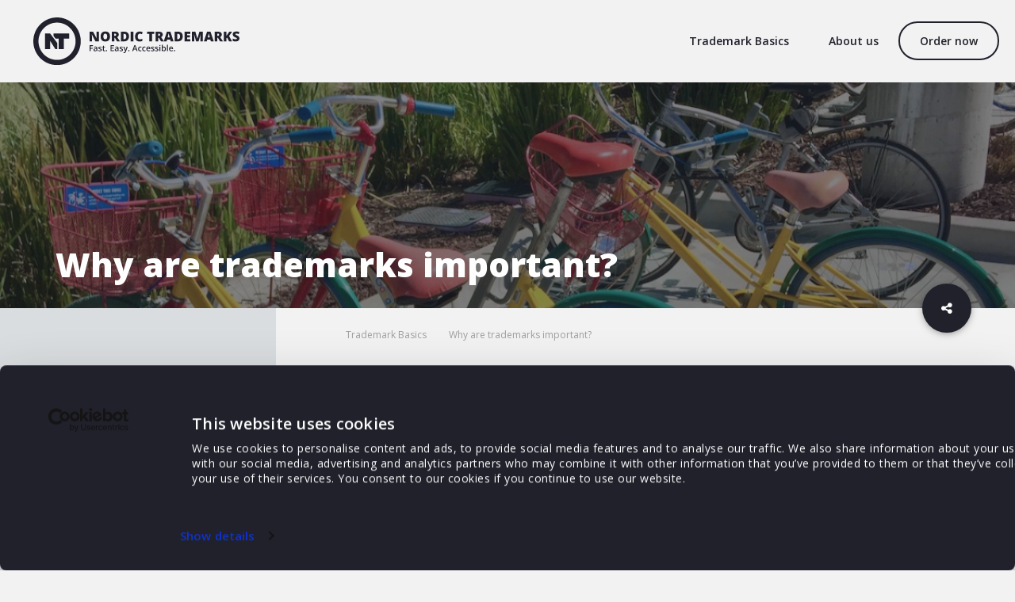

--- FILE ---
content_type: text/html; charset=UTF-8
request_url: https://nordictrademarks.com/tmbasic/why-are-trademarks-important
body_size: 4517
content:
<!DOCTYPE html>
<html lang="en">
<head prefix="og: http://ogp.me/ns#" lang="en">
    <meta charset="utf-8">
    <meta name="viewport" content="width=device-width, initial-scale=1.0">
    <meta name="description" content="In today&#039;s dynamic business landscape, establishing a unique identity is crucial for success. That&#039;s where trademarks come into play. A trademark is more than just a symbol, word, or design – it&#039;s your brand&#039;s signature that sets you apart from the rest.

Your trademark is the face of your business. It&#039;s how customers identify and connect with your products and services. A strong trademark can leave a lasting impression and foster brand loyalty.

A reputable trademark speaks volumes about the quality and consistency of what you offer. Customers trust familiar trademarks, making them more likely to choose your brand over others.

When you register your trademark, you gain exclusive rights to use it in relation to your specific goods or services. This safeguards against others riding on your success by using a confusingly similar mark.

Trademarks are legally protected assets. If someone infringes on your trademark rights, you have legal recourse to protect your brand and business.

A well-established trademark can hold significant value. It&#039;s an intangible asset that represents the reputation and goodwill your business has built.
" />
    <meta name="csrf-token" content="nl5dhp1hDbDWpC3P9q8n6hjShFosuIPIiylWhgIh">
    <link rel="shortcut icon" href="/favicon.ico?v2">

            <meta name="twitter:card" content="summary" />
        <meta property="og:title" content="Why are trademarks important?" />
        <meta property="og:description" content="In today&#039;s dynamic business landscape, establishing a unique identity is crucial for success. That&#039;s where trademarks come into play. A trademark is more than just a symbol, word, or design – it&#039;s your brand&#039;s signature that sets you apart from the rest.

Your trademark is the face of your business. It&#039;s how customers identify and connect with your products and services. A strong trademark can leave a lasting impression and foster brand loyalty.

A reputable trademark speaks volumes about the quality and consistency of what you offer. Customers trust familiar trademarks, making them more likely to choose your brand over others.

When you register your trademark, you gain exclusive rights to use it in relation to your specific goods or services. This safeguards against others riding on your success by using a confusingly similar mark.

Trademarks are legally protected assets. If someone infringes on your trademark rights, you have legal recourse to protect your brand and business.

A well-established trademark can hold significant value. It&#039;s an intangible asset that represents the reputation and goodwill your business has built.
" />
        <meta property="og:url" content="https://nordictrademarks.com/tmbasic/why-are-trademarks-important" />

                    <meta property="og:image" content="https://nordictrademarks.com/img/698/24e093f5eec23daca43b4c3e6cae1b88.jpg" />
        
        <title>Why are trademarks important?</title>
    
    <!-- Google Tag Manager -->
    <script type="text/plain" data-cookieconsent="statistics">
        (function(w,d,s,l,i){w[l]=w[l]||[];w[l].push({'gtm.start': new Date().getTime(),event:'gtm.js'});
        var f=d.getElementsByTagName(s)[0], j=d.createElement(s),dl=l!='dataLayer'?'&l='+l:'';j.async=true;
        j.src= 'https://www.googletagmanager.com/gtm.js?id='+i+dl;f.parentNode.insertBefore(j,f);
        })(window,document,'script','dataLayer','GTM-MTLD46D');
    </script>
    <!-- End Google Tag Manager -->

    <script id="Cookiebot" type="text/javascript" src="https://consent.cookiebot.com/uc.js" data-cbid="90066825-3a56-4769-8739-ed045a625d8e" async></script>

    <link href="https://fonts.googleapis.com/css?family=Open+Sans:300,400,400i,600,700,800&amp;subset=latin-ext" rel="stylesheet">
    <link rel="stylesheet" href="/assets/css/font-awesome.min.css">
    <link rel="stylesheet" href="/assets/css/bootstrap.min.css?v=1.1.8">
    <link rel="stylesheet" href="/assets/css/accordion.css?v=1.1.8">
    <link rel="stylesheet" href="/assets/css/slicknav.css">
    <link rel="stylesheet" href="/assets/css/style.css?v=1.1.8">
    <link rel="stylesheet" href="/assets/css/print-receipt.css" media="print">

    </head>

<body>
    <!-- Google Tag Manager (noscript) -->
    <noscript>
        <iframe src="https://www.googletagmanager.com/ns.html?id=GTM-MTLD46D" height="0" width="0"
                style="display:none;visibility:hidden"></iframe>
    </noscript>
    <!-- End Google Tag Manager (noscript) -->

    <header>
    <div class="header__logo">
        <div class="full__logo">
            <a href="/home">
                <img src="/assets/img/nordic-trademarks-logo.svg?v=2" alt="Nordic Trademarks Logo" width="260px" height="60px">
            </a>
        </div>
        <div class="mob__logo">
            <a href="/home">
                <img src="/assets/img/nordic-trademarks-symbol.svg" alt="Nordic Trademarks Symbol" width="40px" height="40px">
            </a>
        </div>
    </div>
    <a href="javascript:" class="mobile__button">
        <div class="h-menu-icon">
            <span></span>
            <span></span>
            <span></span>
            <span></span>
        </div>
    </a>
    <nav class="header__nav">
        <div class="header__nav__overlay"></div>
        <ul>
                                                <li class="">
                        <a href="/tmbasic">
                            Trademark Basics
                        </a>
                    </li>
                                    <li class="">
                        <a href="/about-us">
                            About us
                        </a>
                    </li>
                                    <li class="header__nav--active">
                        <a href="/order">
                            Order now
                        </a>
                    </li>
                                        
        </ul>
    </nav>
</header>

    			<section class="section__banner banner--lowtext banner--text"
				 style="background-image: url('/img/698/24e093f5eec23daca43b4c3e6cae1b88.jpg')">
			<div class="banner__overlay"></div>
		<div class="container">
			<div class="row">
				<div class="col-sm-12">
					<h1>Why are trademarks important?</h1>
					<h2></h2>
				</div>
			</div>
		</div>
		<div class="share-button">
			<span class="share-button__btn"><i class="fa fa-share-alt" aria-hidden="true"></i></span>
			<div class="share-button__menu">
				<a href="https://www.facebook.com/sharer/sharer.php?u=https://nordictrademarks.com/tmbasic/why-are-trademarks-important" target="_blank" class="share-button__share"><i class="fa fa-facebook-official" aria-hidden="true"></i></a>
				<a href="https://www.linkedin.com/shareArticle?mini=true&amp;url=https://nordictrademarks.com/tmbasic/why-are-trademarks-important" target="_blank" class="share-button__share"><i class="fa fa-linkedin" aria-hidden="true"></i></a>
				<a href="https://twitter.com/intent/tweet?url=https://nordictrademarks.com/tmbasic/why-are-trademarks-important" target="_blank" class="share-button__share"><i class="fa fa-twitter" aria-hidden="true"></i></a>
			</div>
		</div>
	</section>
	<section class="section__text">
		<div class="container">
			<div class="row">
				<div class="col-md-3">
					<aside class="gray--before">
												<nav class="text__menu">
							<ul class="list--clean">
																<li class="">
									<a href="/tmbasic/tmbasic-what-is-a-trademark">What is a trademark?</a>
								</li>
																<li class="list--active">
									<a href="/tmbasic/why-are-trademarks-important">Why are trademarks important?</a>
								</li>
																<li class="">
									<a href="/tmbasic/how-to-register-a-trademark">How to register a trademark</a>
								</li>
																<li class="">
									<a href="/tmbasic/check-if-your-trademark-is-available">Check if your trademark is available</a>
								</li>
																<li class="">
									<a href="/tmbasic/european-union-trademark">EU Trademark</a>
								</li>
																<li class="">
									<a href="/tmbasic/swedish-trademarks">Swedish Trademark</a>
								</li>
																<li class="">
									<a href="/tmbasic/norwegian-trademarks">Norwegian Trademark</a>
								</li>
																<li class="">
									<a href="/tmbasic/trademark-search">Trademark Search</a>
								</li>
															</ul>
						</nav>
												<div class="aside__info hidden-xs hidden-sm">
							<img src="/assets/img/computer.png" alt="">
							<p>Apply in a few easy steps</p>
							<a href="/tmbasic/trademark-search" class="button button--small">Check availability</a>
						</div>
					</aside>
				</div>
				<div class="col-md-9 gray--before">
					<div class="row">
						<div class="col-sm-9 col-sm-offset-1">
							<nav class="breadcrumb hidden-xs hidden-sm">
																<a class="breadcrumb-item" href="/tmbasic">Trademark Basics</a>
																<a class="breadcrumb-item" href="/tmbasic/why-are-trademarks-important">Why are trademarks important?</a>
															</nav>
							<section class="text__section">
								<h3></h3>
								<p>In today's dynamic business landscape, establishing a unique identity is crucial for success. That's where trademarks come into play. A trademark is more than just a symbol, word, or design &ndash; it's your brand's signature that sets you apart from the rest.</p>
<p><strong>Build Your Brand</strong></p>
<p>Your trademark is the face of your business. It's how customers identify and connect with your products and services. A strong trademark can leave a lasting impression and foster brand loyalty.</p>
<p><strong>Trust and Quality</strong></p>
<p>A reputable trademark speaks volumes about the quality and consistency of what you offer. Customers trust familiar trademarks, making them more likely to choose your brand over others.</p>
<p><strong>Exclusive Rights</strong></p>
<p>When you register your trademark, you gain exclusive rights to use it in relation to your specific goods or services. This safeguards against others riding on your success by using a confusingly similar mark.</p>
<p><strong>Legal Safeguard</strong></p>
<p>Trademarks are legally protected assets. If someone infringes on your trademark rights, you have legal recourse to protect your brand and business.</p>
<p><strong>Value and Recognition</strong></p>
<p>A well-established trademark can hold significant value. It's an intangible asset that represents the reputation and goodwill your business has built.</p>
<p>At Nordic Trademarks, we understand the importance of safeguarding your brand. Our experienced team specializes in guiding you through the trademark registration process. We'll help you determine the distinctiveness of your mark, conduct comprehensive searches, and navigate the legal intricacies.</p>
<p>How can we assist you?</p>
<p><strong>Trademark Search</strong></p>
<p>We'll conduct thorough searches to ensure your desired trademark is unique and available for registration.</p>
<p><strong>Trademark Registration</strong></p>
<p>Our experts will guide you through the registration process, ensuring all necessary documents are filed correctly.</p>
<p><strong>Trademark Monitoring</strong></p>
<p>We'll keep an eye out for any potential infringement, giving you peace of mind to focus on what you do best.</p>
<p>Your brand is your legacy, and protecting it is our priority. Join us in safeguarding the future of your business with strong and effective trademark protection. Contact us today to get started on this exciting journey of securing your brand's identity and ensuring its lasting success.</p>
<p>Start Your Journey - <strong><a href="../../../tmbasic/trademark-search">Search trademarks</a></strong></p>
<p>Contact Our Experts - <strong><a href="../../../about-us/about-nordic-trademarks">Contact us</a></strong></p>
<p>Order Trademarks Online - <strong><a href="../../../order">Order here</a></strong></p>
<p><strong>&nbsp;</strong></p>
<p>&nbsp;</p>
							</section>
						</div>
					</div>
				</div>
			</div>
		</div>
	</section>

    <footer>
    <div class="footer__top">
        <div class="container">

            <div class="row">
                <div class="col-sm-7">
                                                                                                        <div class="col-sm-6">
                                    <h2>Trademark Basics</h2>
                                    <ul>
                                                                                                                                    <li>
                                                    <i class="fa fa-long-arrow-right" aria-hidden="true"></i>
                                                    <a href="/tmbasic/tmbasic-what-is-a-trademark">What is a trademark?</a>
                                                </li>
                                                                                                                                                                                <li>
                                                    <i class="fa fa-long-arrow-right" aria-hidden="true"></i>
                                                    <a href="/tmbasic/why-are-trademarks-important">Why are trademarks important?</a>
                                                </li>
                                                                                                                                                                                <li>
                                                    <i class="fa fa-long-arrow-right" aria-hidden="true"></i>
                                                    <a href="/tmbasic/how-to-register-a-trademark">How to register a trademark</a>
                                                </li>
                                                                                                                                                                                <li>
                                                    <i class="fa fa-long-arrow-right" aria-hidden="true"></i>
                                                    <a href="/tmbasic/check-if-your-trademark-is-available">Check if your trademark is available</a>
                                                </li>
                                                                                                                                                                                <li>
                                                    <i class="fa fa-long-arrow-right" aria-hidden="true"></i>
                                                    <a href="/tmbasic/european-union-trademark">EU Trademark</a>
                                                </li>
                                                                                                                                                                                <li>
                                                    <i class="fa fa-long-arrow-right" aria-hidden="true"></i>
                                                    <a href="/tmbasic/swedish-trademarks">Swedish Trademark</a>
                                                </li>
                                                                                                                                                                                <li>
                                                    <i class="fa fa-long-arrow-right" aria-hidden="true"></i>
                                                    <a href="/tmbasic/norwegian-trademarks">Norwegian Trademark</a>
                                                </li>
                                                                                                                                                                                <li>
                                                    <i class="fa fa-long-arrow-right" aria-hidden="true"></i>
                                                    <a href="/tmbasic/trademark-search">Trademark Search</a>
                                                </li>
                                                                                                                        </ul>
                                </div>
                                                                                                                <div class="col-sm-6">
                                    <h2>About us</h2>
                                    <ul>
                                                                                                                                    <li>
                                                    <i class="fa fa-long-arrow-right" aria-hidden="true"></i>
                                                    <a href="/about-us/about-nordic-trademarks">About Nordic Trademarks</a>
                                                </li>
                                                                                                                                                                                                                                                                    <li>
                                                    <i class="fa fa-long-arrow-right" aria-hidden="true"></i>
                                                    <a href="/about-us/contact us">Contact us</a>
                                                </li>
                                                                                                                                                                                                                                                                                                                                                        <li>
                                                    <i class="fa fa-long-arrow-right" aria-hidden="true"></i>
                                                    <a href="/about-us/cookie-policy">Cookie Policy</a>
                                                </li>
                                                                                                                                                                                <li>
                                                    <i class="fa fa-long-arrow-right" aria-hidden="true"></i>
                                                    <a href="/about-us/privacy-policy">Privacy Policy</a>
                                                </li>
                                                                                                                                                                                <li>
                                                    <i class="fa fa-long-arrow-right" aria-hidden="true"></i>
                                                    <a href="/about-us/toc">Terms and Conditions of use</a>
                                                </li>
                                                                                                                        </ul>
                                </div>
                                                                                        </div>
                <div class="col-sm-5">
                    <h2>Sign up for our newsletter!</h2>
                    <form method="post" action="https://nordictrademarks.com/subscribe" id="newsletter_form">
                        <input type="hidden" name="_token" value="nl5dhp1hDbDWpC3P9q8n6hjShFosuIPIiylWhgIh">
                        <div class="footer__form">
                            <input type="text" name="email" id="email" placeholder="Your e-mail address">
                            <input type="submit" value="Subscribe">
                        </div>
                    </form>
                </div>
            </div>
        </div>
    </div>
    <div class="footer__bottom">
        <div class="container">
            <div class="row">
                <div class="col-sm-6 footer__icons">
                    <img src="/assets/img/card-logos.png?v=2" width="142" height="27" alt="Visa, Mastercard, Visa Electron">
                </div>
                <!--<div class="col-sm-6 footer__switch clearfix">
                    <a class="js-language-switch" href="javascript:"
                       data-region=""
                       data-currency="USD">
                        <img src="/img/7ef/b95169b993dc375a468bccdcd31578e2.png"
                             width="24"
                             height="24"
                             alt="EU">
                        <span>EU</span>
                    </a>
                </div>-->
            </div>

            <div class="row">
                <div class="col-sm-6 footer__copy">
                    Copyright Nordic Trademarks 2024 - 2026
                </div>
            </div>
        </div>
    </div>
</footer>

<div class="language__overlay__container">
    <div class="language__overlay">
        <a href="javascript:" class="language__close">
            Close
            <i class="fa fa-times" aria-hidden="true"></i>
        </a>

        <div class="container">
            <div class="row">
                <div class="col-md-8 col-md-push-2">
                    <h2>Please select your region or adjust currency if needed</h2>

                    <form class="js-language-switch-form" action="https://nordictrademarks.com/ajax/switch-language" method="post">
                        <input type="hidden" name="_token" value="nl5dhp1hDbDWpC3P9q8n6hjShFosuIPIiylWhgIh">

                        <div class="row">
                            <div class="col-sm-6 col-sm-push-2 col-xs-12">
                                <label>LANGUAGE:</label>
                                <div class="language__select">
                                    <select id="language-switch-region-select"
                                            class="js-select-with-image"
                                            name="language">
                                                                                    <option value=""
                                                    data-imagesrc="/img/7ef/b95169b993dc375a468bccdcd31578e2.png"
                                                    selected>
                                                EU
                                            </option>
                                                                            </select>
                                </div>
                            </div>

                            <div class="col-sm-3 col-sm-push-2 col-xs-12">
                                <label>CURRENCY:</label>
                                <input id="language-switch-currency-data"
                                       type="hidden"
                                       value="{&quot;&quot;:[&quot;USD&quot;]}"
                                       data-selected-value="USD">

                                <div class="language__select">
                                    
                                    <select id="language-switch-currency-select" name="currency"></select>
                                </div>
                            </div>
                        </div>

                        <button class="button">Change</button>
                    </form>
                </div>
            </div>
        </div>
    </div>
</div>

            <script src="/assets/js/jquery-3.1.1.min.js?v1.1.8" type="application/javascript"></script>
            <script src="/assets/js/sticky-kit.js?v1.1.8" type="application/javascript"></script>
            <script src="/assets/js/jquery.filer.min.js?v1.1.8" type="application/javascript"></script>
            <script src="/assets/js/jquery.magnific-popup.min.js?v1.1.8" type="application/javascript"></script>
            <script src="/assets/js/jquery.ddslick.min.js?v1.1.8" type="application/javascript"></script>
            <script src="/assets/js/bootstrap3-typeahead.min.js?v1.1.8" type="application/javascript"></script>
            <script src="/assets/js/app.js?v1.1.8" type="application/javascript"></script>
    
    
    
    <script>
        var translations = {
            order_upload_pop_title: 'Upload your logo',
            order_upload_pop_msg: 'Allowed formats JPG or PNG',
            order_upload_pop_upload_btn: 'Upload',
            order_upload_pop_close_btn: 'Done',
        };
    </script>
<script defer src="https://static.cloudflareinsights.com/beacon.min.js/vcd15cbe7772f49c399c6a5babf22c1241717689176015" integrity="sha512-ZpsOmlRQV6y907TI0dKBHq9Md29nnaEIPlkf84rnaERnq6zvWvPUqr2ft8M1aS28oN72PdrCzSjY4U6VaAw1EQ==" data-cf-beacon='{"version":"2024.11.0","token":"a9b943e92d174bb48638a68837ba5ca5","r":1,"server_timing":{"name":{"cfCacheStatus":true,"cfEdge":true,"cfExtPri":true,"cfL4":true,"cfOrigin":true,"cfSpeedBrain":true},"location_startswith":null}}' crossorigin="anonymous"></script>
</body>
</html>

--- FILE ---
content_type: text/css
request_url: https://nordictrademarks.com/assets/css/accordion.css?v=1.1.8
body_size: 32
content:
.accordion {
  border-top: 1px solid #20212B;
}

.accordion .accordion-item {
  position: relative;
  border-bottom: 1px solid #20212B;
}

.accordion .accordion-item:after {
  content: "";
  position: absolute;
  top: 25px;
  right: 15px;
  width: 0;
  height: 0;
  border-style: solid;
  border-width: 9.4px 6.25px 0 6.25px;
  border-color: #000000 transparent transparent transparent;
  transition: transform .2s ease-in-out;
  pointer-events: none;
}

.accordion .accordion-item.is-opening:after,
.accordion .accordion-item.is-open:after {
  transform: rotate(180deg);
}

.accordion .accordion-item .accordion-heading {
  padding: 20px 50px 20px 18px;
  font-size: 14px;
  font-weight: 700;
  line-height: 1.4;
  cursor: pointer;
}

.accordion .accordion-item .accordion-heading > :first-child {
  margin-top: 0;
}

.accordion .accordion-item .accordion-heading > :last-child {
  margin-bottom: 0;
}

.accordion .accordion-item .accordion-content {
  display: none;
  padding-bottom: 20px;
  padding: 0 50px 20px 18px;
  font-size: 14px;
  line-height: 1.43;
}

.accordion .accordion-item .accordion-content > :first-child {
  margin-top: 0;
}

.accordion .accordion-item .accordion-content > :last-child {
  margin-bottom: 0;
}

.accordion .accordion-item.is-opening .accordion-content,
.accordion .accordion-item.is-closing .accordion-content,
.accordion .accordion-item.is-open .accordion-content {
  display: block;
}

.mce-content-body .accordion .accordion-item .accordion-heading {
  cursor: auto;
}

.mce-content-body .accordion .accordion-item .accordion-content {
  display: block;
}


--- FILE ---
content_type: text/css
request_url: https://nordictrademarks.com/assets/css/style.css?v=1.1.8
body_size: 13582
content:
body {
    font-family: 'Open Sans', sans-serif;
    font-size: 14px;
    background: #f2f2f2;
    color: #20212b;
}

body.fixed, body.mm-open {
    overflow: hidden;
}

a {
    text-decoration: none;
    color: #20212b;
}

a:hover {
    text-decoration: underline;
    color: inherit;
}

.def-color {
    color: #20212b;
}

img {
    max-width: 100%;
    height: auto
}

input {
    position: relative;
}

.text--center {
    text-align: center;
}

.text--caps {
    text-transform: uppercase;
}

.text--bold {
    font-weight: bold;
}

.text--small12 {
    font-size: 12px;
}

.border--bottomline {
    border-bottom: 1px solid #20212b;
}

.list--clean {
    list-style: none;
    padding: 0;
    margin: 0;
}

.display--none {
    display: none;
}

.display--block {
    display: block;
}

.relative {
    position: relative;
}

.gray--background {
    background: #dadddf;
}

.block--nopadding {
    padding: 0 !important;
}

.margin--5 {
    margin-left: 5% !important;
}

.block--30 {
    width: 30% !important;
}

.block--65 {
    width: 65% !important;
}


button.link-button {
    padding: 0 !important;
    border: none;
    text-decoration: underline;
    background: none !important;
    cursor: pointer;
}


.loading-fx, .loading-ab {
    top: 0;
    right: 0;
    bottom: 0;
    left: 0;
    position: fixed;
    background: rgba(218, 221, 223, 0.5);
    z-index: 1000;
}

.loading-ab {
    position: absolute;
}

.loading-fx:after, .loading-ab:after {
    font: normal normal normal 80px/1 FontAwesome;
    content: "\f110";
    position: absolute;
    top: 50%;
    left: 50%;
    width: 100px;
    height: 100px;
    line-height: 100px;
    text-align: center;
    margin: -50px 0 0 -50px;
    color: #a5a5a5;
    -webkit-animation: fa-spin 1s infinite steps(8);
    animation: fa-spin 1s infinite steps(8);
}

/*
    Sections
*/

.section__header--center {
    text-align: center;
}

.h2__header {
    font-size: 30px;
    font-weight: 300;
}

.h2--center {
    text-align: center;
}

.circle {
    width: 98px;
    height: 98px;
    text-align: center;
    line-height: 98px;
    border-radius: 50%;
    background: #20212b;
    margin: 0 auto;
    font-size: 51px;
    color: #fff;
}

.info-block--image {
    width: 98px;
    height: 98px;
    text-align: center;
    line-height: 98px;
    margin: 0 auto;
    background-size: 100%;
}

h3 {
    font-size: 20px;
}

.light-heading {
    font-size: 17px;
    font-weight: lighter;
}

.section__apply {
    padding-top: 70px;
    padding-bottom: 50px;
}

.section--20 {
    padding-top: 20px;
}

.section--120 {
    padding: 120px 0;
}

.section--gray {
    background: #dadddf;
}

.description__text {
    margin-bottom: 50px;
}

.gray--after, .gray--before {
    position: relative;
}

.gray--after__content {
    float: left;
    width: 100%;
}

.gray--after:after {
    background: #dadddf;
    position: absolute;
    left: 100%;
    content: '';
    width: 9999px;
    height: 100%;
}

.gray--before:before {
    background: #dadddf;
    position: absolute;
    right: 100%;
    content: '';
    width: 9999px;
    height: 100%;
    z-index: -1;
}


/**
* Helpers
*/

.i-m-l {
    margin-right: 10px;
}

.i-r-l {
    margin-left: 10px;
}

.row.row-cl {
    margin-left: 0;
    margin-right: 0;
}

.row.row-cl .col-xs-1, .row.row-cl .col-sm-1, .row.row-cl .col-md-1, .row.row-cl .col-lg-1, .row.row-cl .col-xs-2, .row.row-cl .col-sm-2, .row.row-cl .col-md-2, .row.row-cl .col-lg-2, .row.row-cl .col-xs-3, .row.row-cl .col-sm-3, .row.row-cl .col-md-3, .row.row-cl .col-lg-3, .row.row-cl .col-xs-4, .row.row-cl .col-sm-4, .row.row-cl .col-md-4, .row.row-cl .col-lg-4, .row.row-cl .col-xs-5, .row.row-cl .col-sm-5, .row.row-cl .col-md-5, .row.row-cl .col-lg-5, .row.row-cl .col-xs-6, .row.row-cl .col-sm-6, .row.row-cl .col-md-6, .row.row-cl .col-lg-6, .row.row-cl .col-xs-7, .row.row-cl .col-sm-7, .row.row-cl .col-md-7, .row.row-cl .col-lg-7, .row.row-cl .col-xs-8, .row.row-cl .col-sm-8, .row.row-cl .col-md-8, .row.row-cl .col-lg-8, .row.row-cl .col-xs-9, .row.row-cl .col-sm-9, .row.row-cl .col-md-9, .row.row-cl .col-lg-9, .row.row-cl .col-xs-10, .row.row-cl .col-sm-10, .row.row-cl .col-md-10, .row.row-cl .col-lg-10, .row.row-cl .col-xs-11, .row.row-cl .col-sm-11, .row.row-cl .col-md-11, .row.row-cl .col-lg-11, .row.row-cl .col-xs-12, .row.row-cl .col-sm-12, .row.row-cl .col-md-12, .row.row-cl .col-lg-12 {
    padding-left: 0;
    padding-right: 0;
}


/*
    Header
*/

header {
    height: 104px;
    background: #f2f2f2;
    position: relative;
}

.header__logo {
    float: left;
    margin: 22px 0 22px 42px;
}

.mob__logo {
    display: none;
}

.header__nav {
    float: right;
    line-height: 104px;
}

.header__nav ul {
    float: right;
    list-style: none;
    padding: 0;
    margin: 0;
    margin-right: 20px;
}

.header__nav li {
    float: left;
    font-weight: 600;
}

.header__nav li a {
    padding: 13px 25px;
    color: #20212b;
}

.header__nav li a:hover {
    opacity: 0.8;
    text-decoration: none;
}

.header__nav--active a {
    border: 2px solid #20212b;
    border-radius: 25px;
}
/*
.header__nav li:last-of-type a {
    margin-left: 35px;
    padding-left: 35px;
    border-left: 1px solid #dadddf;
}
*/

.mobile__button {
    display: none;
}

/*
    INDEX BANNER
    */

.section__banner {
    background: url('../img/index-banner.jpg') no-repeat center;
    background-size: cover;
    position: relative;
    min-height: 865px;
}

.banner--autoheight {
    min-height: initial;
}

.banner--color {
    background: #20212b;
    color: #fff;
}

.banner--color h2 {
    font-size: 30px;
    font-weight: 100;
    margin-bottom: 50px;
}

.banner--color h4 {
    font-size: 15px;
    font-weight: 100;
    margin-bottom: 50px;
    text-align: center;
}

.banner--color a {
    color: #eeeeee;
}

.banner--low {
    height: 545px;
    min-height: initial;
}

.search__section.homepage__banner {
    height: auto;
    min-height: initial;
    padding-bottom: 50px;
}

@media (max-width: 767px) {
    .search__section.homepage__banner {
        padding-bottom: 100px;
    }
}

.banner__overlay {
    background: #20212b;
    opacity: 0.54;
    position: absolute;
    width: 100%;
    height: 100%;
}

.section__banner {
    text-align: center;
    color: #fff;
}

.section__banner h1 {
    font-size: 42px;
    font-weight: 800;
    color: #fff;
    margin-top: 175px;
    margin-bottom: 0;
}

.banner--color h1 {
    font-size: 30px;
    margin-top: 40px;
}

.banner--hero {
    text-align: center;
    padding-top: 200px;
    padding-bottom: 170px;
}

.banner--hero h1 {
    font-size: 42px;
    font-weight: 900;
    margin-bottom: 0;
    margin-top: 0;
}

.banner--hero .button {
    margin-top: 50px;
}

.search__section {
    padding-bottom: 80px;
}
.search__section.no-padding {
    padding: 0;
}


.search__block {
    background: #f2f2f2;
    padding: 17px 42px;
    line-height: 40px;
    border-radius: 38px;
    position: relative;
}

.search__block__description {
    float: left;
    padding-right: 25px;
    margin-right: 25px;
    margin-bottom: 0;
    font-size: 12px;
    color: #b9b8b8;
    border-right: 1px solid #dadddf;
    max-width: 155px;
}

.search__block input {
    width: calc(100% - 100px);
    height: 42px;
    border: 0;
    line-height: 42px;
    background: none;
    color: #20212b;
    outline: none;
}

.hero-search-form .search__block input {
    text-align: center;
}

.search__block input:placeholder-shown {
    font-size: 18px;
}

.search__block input::placeholder {
    height: 42px;
    line-height: 42px;
    line-height: normal;
    font-weight: 700;
    color: #555555;
}

.search__block input::-webkit-input-placeholder {
    height: 42px;
    line-height: 42px;
    line-height: normal;
    font-weight: 700;
    color: #555555;
}

.search__block input::-ms-input-placeholder {
    height: 42px;
    line-height: 42px;
    line-height: normal;
    font-weight: 700;
    color: #555555;
}

.search__block__button.button {
    float: right;
    height: 54px;
    line-height: 54px;
    padding-left: 40px;
    padding-right: 40px;
    margin-top: -6px;
    margin-right: -26px;
    background: #72b84c;
}

.search__block__button:hover:active {
    background: #69a947;
}

.search__block__button:disabled {
    background-color: #b7dca8;
}

.search__block__button .fa-spinner {
    font-size: 24px;
}

input.search__button {
    float: left;
    width: 40px;
    height: 40px;
    margin-right: 20px;
    background: url(../img/search.png) no-repeat center;
}

.search__block--order {
    background: #fff;
    margin-top: 60px;
    height: 76px;
}

.search__block--order input {
    font-size: 30px;
    font-weight: bold;
}

.quote__text {
    font-size: 20px;
    font-weight: 300;
    line-height: 1.7;
}

.quote__block span {
    font-weight: bold;
}

.quote__author {
    margin-top: 15px;
}

.logo__block {
    margin-top: 45px;
}

.logo__block ul {
    list-style: none;
    padding: 0;
    margin: 0;
    opacity: 0.6;
    display: table;
    width: 100%;
}

.logo__block li {
    display: table-cell;
    text-align: center;
}

/* Search */

.search__overlay__container,
.language__overlay__container {
    display: none;
}

.search__overlay,
.language__overlay {
    position: fixed;
    top: 0;
    left: 0;
    background: #20212b;
    width: 100%;
    height: 100%;
    overflow-x: hidden;
    overflow-y: auto;
    z-index: 20;
}

.language__overlay {
    z-index: 1000;
}

.search__close,
.language__close {
    color: #fff;
    font-size: 16px;
    font-weight: bold;
    float: right;
    position: fixed;
    top: 30px;
    right: 30px;
    opacity: .8;
    z-index: 5;
}

.search__close:hover,
.language__close:hover {
    opacity: 1;
    color: #fff;
    text-decoration: none;
}

.search__close i,
.language__close i {
    margin-left: 15px;
}

.search__section {
    z-index: 3;
    position: relative;
}

.search__section.section__banner {
    z-index: 4;
}

.search__section form .search__block {
    margin-bottom: 16px;
    height: 76px;
}

.search__section form .search__block:last-of-type {
    margin-bottom: 0 !important;
}

.search__section .search__block__description {
    min-width: 146px;
}

.search__section .search__block input {
    width: calc(100% - 200px);
    padding-right: 0;
    text-align: center;
    font-size: 30px;
    font-weight: bold;
}

.search__section .search__block input:placeholder-shown {
    height: 40px;
    line-height: 40px;
    font-size: 18px;
}

.search__section .search__block input::placeholder {
    height: 40px;
    line-height: 40px;
}

.search__section .search__block input::-webkit-input-placeholder {
    height: 40px;
    line-height: 40px;
}

.search__section .search__block input::-ms-input-placeholder {
    height: 40px;
    line-height: 40px;
}

.search__section .hero-search-form .search__block input {
    text-align: left;
}

.search__section .search__block input.search__button {
    width: 40px;
}

.search__section__link {
    float: right;
    position: relative;
    text-decoration: underline;
    font-size: 16px;
    font-weight: 100;
    padding: 20px 20px 0;
}


.language__overlay .container {
    margin-top: 200px;
    height: 300px;
}
.language__overlay h2 {
    margin: 0 0 35px;
    font-weight: 300;
    font-size: 42px;
    line-height: 57px;
    text-align: center;
    color: #ffffff;
}
.language__overlay label {
    display: block;
    margin-bottom: 10px;
    font-size: 14px;
    line-height: 19px;
    color: #ffffff;
}
.language__overlay .dd-container {
    width: 100% !important;
    margin-bottom: 24px;
}
.language__overlay .dd-select {
    width: 100% !important;
    border: none;
    border-radius: 23px;
    background: #40404A !important;
}
.language__overlay .dd-select a:hover {
    text-decoration: none;
}
.language__overlay .dd-selected {
    padding: 0 0 0 21px;
}
.language__overlay .dd-selected-text {
    margin: 0;
    line-height: 46px !important;
    font-weight: 400;
    font-size: 18px;
}
.language__overlay .dd-option-image,
.language__overlay .dd-selected-image {
    width: 32px;
    height: 32px;
    margin: 7px 8px 7px -13px;
}
.language__overlay .dd-options {
    width: 100% !important;
    margin-top: 5px;
    border: none;
    box-shadow: none;
    background: #40404A;
}
.language__overlay .dd-option-selected {
    background: transparent;
    color: #ffffff;
}
.language__overlay .dd-option {
    padding: 0 0 0 21px;
    border: none;
    transition: none;
}
.language__overlay .dd-option-text {
    margin: 0;
    line-height: 46px !important;
    font-size: 18px;
    color: #ffffff;
}
.language__overlay .dd-option:hover {
    text-decoration: none;
    background: rgba(0,0,0,0.1);
    cursor: pointer;
}
.language__overlay .dd-option:hover * {
    cursor: pointer;
}
.language__overlay .button {
    width: 180px;
    height: 54px;
    margin: 0 auto;
    padding: 0;
    text-align: center;
    line-height: 54px;
}


.error__header:before {
    font-family: "FontAwesome";
    font-size: 36px;
    margin-bottom: 10px;
    display: block;
    content: "\f06a";
    color: #f4797b;
}

.button {
    background: #72b84c;
    color: #fff;
    font-size: 20px;
    text-align: center;
    display: block;
    height: 76px;
    border-radius: 38px;
    line-height: 76px;
    outline: none !important;
    cursor: pointer;
    padding-right: 20px;
    padding-left: 20px;
    border: none;
}

.button:hover:enabled,
.button:focus:enabled,
.button:active:enabled {
    background: #69a947;
    color: #fff;
    text-decoration: none;
}

.button.button--loading {
    background: #69a947 !important;
    cursor: default !important;
    opacity: .8;
}

.button.--with-shadow {
    box-shadow: 0 10px 20px rgba(0, 0, 0, 0.25);
}

.button--danger {
    background: #e45c5c;
}

.button--danger:hover:active,
.button--danger:active:active,
.button--danger:focus:active {
    background: #c25050;
}

.button--outline {
    border: 1px solid #000000;
    color: #000;
    background: none;
}

.button--outline:hover:active,
.button--outline:active:active,
.button--outline:focus:active {
    background: rgba(0, 0, 0, .1);
    color: #000;
}

.button--outline-white {
    border: 2px solid #fff;
    color: #fff;
    background: transparent;
}

.button--outline-white:hover:active,
.button--outline-white:focus:active,
.button--outline-white:active:active {
    background: rgba(255, 255, 255, .1);
    color: #fff;
}

.button--xs {
    font-size: 14px;
    padding: 15px 30px;
    line-height: 20px;
    height: auto;
}

.button--small {
    height: 51px;
    line-height: 51px;
}

.button.button--medium {
    height: 54px;
    padding: 13px 0;
    font-size: 20px;
    line-height: 1.4;
}

@media (max-width: 767px) {
    .button.button--medium {
        height: 44px;
        padding: 11.5px 0;
        font-size: 15px;
    }
}

.button--wspace {
    margin: 50px 0 70px;
}

.button--block {
    display: block;
    width: 100%;
    white-space: nowrap;
}

.button--inline {
    display: inline;
    padding: 15px 40px;
    font-size: 14px;
    line-height: initial;
}

.button--search {
    margin-top: 40px;
    background: #72b84c url(../img/search-w.png) no-repeat 90%;
}

.button--search:hover:active {
    background: #69a947 url(../img/search-w.png) no-repeat 90%;
}

.tabs__container a {
    color: #fff;
}

.tabs__container {
    font-weight: bold;
    font-size: 16px;
}

.tabs__container ul {
    display: table;
    margin: 20px auto 40px auto;
}

.tabs__item {
    display: table-cell;
    opacity: 0.3;
    border: 1px solid #fff;
    font-size: 12px;
}

.tabs__item a {
    display: block;
    padding: 16px 30px;
}

.tabs__item:hover {
    opacity: 0.5;
}

.tabs__item a:hover {
    text-decoration: none;
}

.tabs__item i {
    margin-right: 7px;
}

.tabs__item--active {
    opacity: 1;
    border: 2px solid #fff;
    color: #f2f2f2;
}

.tabs__item--active:hover {
    opacity: 1;
}

/* Form - Radio tabs */

.radio__tabs {
    display: table;
    margin: 20px auto 40px auto;
    font-weight: bold;
    font-size: 16px;
}

.radio__tabs input {
    display: none;
}

.radio__tabs label {
    cursor: pointer;
    display: table-cell;
    opacity: 0.3;
    border: 1px solid #fff;
    color: #fff;
    font-size: 12px;
    padding: 17px 30px;
}

.radio__tabs label:hover {
    opacity: 0.5;
}

.radio__tabs label i {
    margin-right: 7px;
}

.radio__tabs input:checked + label {
    opacity: 1;
}

.search__results {
    background: #fff;
}

.search__results.padding-top {
    padding-top: 45px;
}

.search__results h2 {
    margin-top: 60px;
    margin-bottom: 45px;
}

.search__results__header {
    background: #dadddf;
    padding: 16px 0;
}

.search__header__check {
    text-align: right;
}

.results__class {
    font-weight: bold;
    font-size: 46px;
    line-height: 1;
    color: #5f6067;
}

.results__details {
    float: left;
    width: 100%;
}

.results__details i {
    margin-left: 35px;
}

.results__details > ul > li {
    float: left;
    width: 100%;
    padding: 13px 0;
}

.js-toggle-content .fa.fa-angle-right {
    transition: .2s ease transform;
}

.js-toggle-content.open .fa.fa-angle-right {
    transform: rotate(90deg);
}

.js-toggle-content.open .js-toggle-content .fa.fa-angle-right {
    transform: none;
}

.js-toggle-content .js-toggle-content.open .fa.fa-angle-right {
    transform: rotate(90deg);
}

.js__toggle__btn--underline:hover {
    text-decoration: underline;
}

.results__details > ul > li > div {
    cursor: pointer;
}

.results__details ul ul {
    font-size: 12px;
    margin-top: 13px;
    float: left;
    width: 100%;
}

.results__details ul ul p {
    float: left;
    margin-right: 40px;
    margin: 3px 40px 3px 0;
}

.result__tags {
    font-size: 12px;
    margin-top: 13px;
}

.result__tags:after {
    content: "";
    clear: both;
    display: table;
}

.result__tags__tag {
    float: left;
    margin: 3px 40px 3px 0;
}

.highlight-dfn dfn {
    background: #b8dba5;
    font-style: normal;
    cursor: default;
}

.visible-when-hovering {
    opacity: 0;
    pointer-events: none;
    transition: .2s ease opacity;
}

.hovering .visible-when-hovering {
    opacity: 1;
    pointer-events: auto;
}

.radio-control label {
    position: relative;
    font-size: 12px;
    line-height: 24px;
    padding-left: 35px;
}

.radio-control input {
    display: none;
}

.radio-control label:before {
    content: '';
    position: absolute;
    width: 20px;
    height: 20px;
    border: 2px solid black;
    border-radius: 50%;
    left: 0;
    top: 50%;
    margin-top: -10px;
}

.radio-control label:after {
    content: '';
    position: absolute;
    width: 10px;
    height: 10px;
    background: #72b84c;
    border-radius: 50%;
    left: 5px;
    top: 50%;
    margin-top: -5px;
    transform: scale(.1);
    opacity: 0;
    transition: .2s ease opacity, .2s ease transform;
}

.radio-control input:checked + label:after {
    transform: scale(1);
    opacity: 1;
}

.radio-group .radio-control {
    float: left;
    margin-right: 30px;
}

.radio-group:after {
    content: "";
    display: table;
    clear: both;
}

.radio-group--order-padded {
    margin: 0 0 25px 30px;
}


.checkbox--square,
.checkbox--round {
    width: 65px;
    height: 65px;
    position: relative;
    background: none;
    border: 2px solid #20212b;
    float: right;
    -webkit-transition : border .15s ease-out;
    -moz-transition : border .15s ease-out;
    -o-transition : border .15s ease-out;
    transition : border .15s ease-out;
}

.checkbox--square label,
.checkbox--round label {
    width: 55px;
    height: 55px;
    position: absolute;
    top: 3px;
    left: 3px;
    cursor: pointer;
}

.checkbox--square label:after,
.checkbox--round label:after {
    content: '';
    width: 55px;
    height: 55px;
    position: absolute;
    top: 0;
    left: 0;
    background: #72b84c;
    opacity: 0;
    transform: scale(1.2);
    transition: .2s ease opacity, .2s ease transform;
}

.checkbox--round label:hover::after,
.checkbox--square label:hover::after {
    opacity: 0;
}

.checkbox--text-label {
    float: right;
    margin-right: 16px;
    padding: 22px 0;
    font-size: 14px;
    line-height: calc(20 / 14);
}

.hovering .checkbox--square,
.hovering .checkbox--round {
    border-color: #72b84c;
}

.checkbox--round {
    border-radius: 50%;
}

.checkbox--round label:after {
    border-radius: 50%;
    left: 6px;
    top: 6px;
    width: 43px;
    height: 43px;
}

input[type=checkbox], input[type=radio] {
    visibility: hidden;
}

input[type=checkbox]:checked + label:after {
    opacity: 1;
    transform: scale(1);
}

input[type=radio]:checked + label:after {
    opacity: 1;
}

.read__more {
    margin-top: 10px;
}

.read__more i,
.details__table__content--cell i {
    margin-left: 15px;
}

.details-table__head,
.details-table__row {
    position: relative;
    border-bottom: 1px solid #20212b;
    font-size: 12px;
    padding: 5px 0 5px 40px;
}

.details-table__col-lg {
    font-size: 20px;
    font-weight: 600;
}

.margin-top-4 {
    margin-top: 4px;
}

.js-class-container {
    position: relative;
}


.details__table__content {
    display: table;
    width: 100%;
    font-size: 12px;
}

.details__table__content--heading {
    display: table-header-group;
    font-weight: bold;
}

.details__table__content--body {
    display: table-row-group;
}

.details__table__content--row {
    display: table-row;
}

.details__table__content--head,
.details__table__content--cell {
    display: table-cell;
    padding: 6px 5px 6px 0px;
    border-bottom: 1px solid #20212b;
}

.details__table__content--cell span {
    display: none;
    background: none;
    font-weight: bold;
}

.flex-table__row {
    display: flex;
    align-items: stretch;
}
.flex-table__row__heading-column {
    flex: 0 0 16.7%;
    display: flex;
    flex-direction: column;
}
.flex-table__row__content-column {
    flex: 0 0 83.3%;
}
.flex-table__no-flex {
    flex: 0;
}
.flex-table__row__content-column__center {
    flex: 1;
    display: flex;
    flex-direction: column;
    justify-content: center;
    padding: 10px 5px 10px 0;
}

.search__results__item {
    padding: 20px 0;
}

.search__results__item.more-padding-top {
    padding-top: 40px;
}

.search__results__item, .results__checkbox {
    display: block !important;
}

.search__results__item:nth-child(even) {
    background: #f2f3f4;
}

.results__item-name {
    font-weight: 800;
    font-size: 30px;
    line-height: 1.4;
}
.results__item-name + * {
    margin-top: 8px;
}

.results__more-info-box {
    z-index: 10;
    display: flex;
    flex-direction: column;
}

.results__sub_item {
    border-bottom: 1px solid #20212b;
}

.results__sub_item .results__more-info-box {
    background-color: #f8f9f9;
    border-top: 1px solid #20212b;
    padding: 30px 30px 20px 30px;
}

.details__description__content {
    font-size: 14px;
    padding-right: 20%;
}

.results__details__description {
    max-width: 80%;
    font-size: 16px;
    line-height: calc(24 / 16);
    color: #555555;
}

.results__details > ul > li.results__details__description {
    padding-top: 0;
}

.results__details__description h2 {
    font-size: 20px;
    font-weight: 400;
    margin-bottom: 0;
    margin-top: 20px;
}

.form-group {
    background: #fff;
    margin-bottom: 10px;
    border-radius: 21px;
    line-height: 42px;
    border: 1px solid #fff;
    position: relative;
}

.form-group input {
    border: none;
    margin: 0;
    padding: 0 0 0 15px;
    width: calc(100% - 175px);
    outline: none !important;
    font-size: 14px;
    font-weight: 600;
}

.form-group label {
    margin-top: 0;
    width: 135px;
    padding-left: 30px;
    padding-right: 0;
    white-space: nowrap;
    font-size: 12px;
    float: left;
}

/*
.form-group.required label:after {
    content: "*";
    margin-left: 3px;
    color: #feaaaa;
}
*/

.form-group.error {
    background: #fff2f2;
    border-color: #feaaaa;
}

.form-group.error input {
    background: #fff2f2;
}


.form-group select.form-control {
    background: #fff;
    border: none;
    width: calc(100% - 175px);
    font-weight: bold;
    color: #20212b;
}


/*
    REGISTRATION
    */


.class-list__item {
    padding: 5px 40px 18px 0;
}

.class-list__item h4 {
    margin: 0;
    font-size: 14px;
    line-height: 1.43;
}

.class-list__item p {
    margin: 0;
    font-size: 14px;
    line-height: 1.43;
}

.class-list__item h4 + p {
    margin-top: 10px;
}

.class-list__remove-btn {
    position: absolute;
    top: 4px;
    right: 0;
    cursor: pointer;
    text-align: center;
    line-height: 30px;
    height: 30px;
    width: 40px;
    font-size: 14px;
    color: #a2a2a2;
}

.term-tags {
    position: relative;
    padding-right: 40px;
    overflow: hidden;
}

.term-tags--collapse {
    height: 120px;
    height: 80px;
    transition: .3s ease height;
}

.term-tags--collapse:before {
    content: "";
    position: absolute;
    left: 0;
    bottom: 0;
    right: 0;
    box-shadow: 0 0 15px 40px #F2F2F2;
    height: 0px;
    background: #f2f2f2;
    transition: .3s ease opacity;
}

.term-tags__toggle-btn {
    display: none;
    position: absolute;
    bottom: 0;
    cursor: pointer;
    text-align: center;
    right: 0;
    height: 30px;
    line-height: 30px;
    color: #20212b;
    font-size: 11px;
    text-transform: uppercase;
}

.term-tags--collapse .term-tags__toggle-btn {
    display: block;
}

.term-tags__toggle-btn:before {
    content: attr(data-close-lbl);
}


.term-tags--open .term-tags__toggle-btn:before {
    content: attr(data-open-lbl);
}

.term-tags__toggle-btn:after {
    content: "\f107";
    font: normal normal normal 14px/1 FontAwesome;
    text-rendering: auto;
    -webkit-font-smoothing: antialiased;
    margin-left: 20px;
    vertical-align: text-bottom;
    transition: .3s ease transform;
    display: inline-block;
}

.term-tags--open .term-tags__toggle-btn:after {
    transform: rotate(180deg);
}


.term-tags--open.term-tags--collapse:before {
    opacity: 0;
}


.term-tags__select-all {
    font-style: italic;
    text-decoration: underline;
    margin-top: 10px;
    cursor: pointer;
    display: table;
}

.term-tags__select-all:before {
    content: attr(data-select-lbl);
}

.term-tags__select-all.selected:before {
    content: attr(data-deselect-lbl);
}


.term-tag {
    display: inline-block;
    background: #dadddf;
    padding: 1px 8px;
    margin: 3px 1px 3px 0;
    border-radius: 10px;
    cursor: pointer;
    z-index: 10;
    user-select: none;
}

.term-tag.selected {
    background: #72b84c;
    color: #fff;
}

.banner--registration {
    background: url(../img/registration-banner.jpg) no-repeat top center;
    height: auto;
    background-size: cover;
}

.banner--lowtext {
    text-align: left;
    min-height: 200px;
}

.banner--lowtext h1 {
    margin-top: 350px;
    text-align: left;
    margin-bottom: 0;
}

.banner--lowtext h2 {
    font-size: 30px;
    font-weight: 400;
    text-align: left;
    color: #f2f2f2;
    margin-top: 0;
}

.section__registration {
    overflow: hidden;
}

.registration__points {
    background: #20212b;
    padding: 16px 0;
    position: relative;
    z-index: 3;
}

.registration__points li {
    float: left;
    width: 28px;
    height: 28px;
    border-radius: 50%;
    border: 3px solid #5f6067;
    text-align: center;
    line-height: 22px;
    margin-right: 14px;
    color: #5f6067;
    font-weight: bold;
    position: relative;
    z-index: 3;
    cursor: pointer;
}

.registration__points .active--item {
    border: 3px solid #fff;
    color: #fff;
}

.registration__points li:after {
    display: block;
    content: '';
    width: 17px;
    height: 1px;
    background: #5f6067;
    opacity: 1;
    position: absolute;
    left: calc(100% + 3px);
    top: 10px;
    z-index: 1;
}

.registration__points li:last-of-type:after {
    display: none;
}

.registration__step {
    padding-top: 70px;
    padding-bottom: 50px;
    float: left;
    width: 100%;
}

.registration__step:last-child {
    padding-bottom: 300px;
}

.registration__step--inactive {
    opacity: 0.5;
    padding: 0;
}

.registration__step--inactive .step__content {
    display: none;
}

.registration-submit-button {
    margin-top: 70px;
    margin-bottom: 50px;
}

.step__with-checkbox .step__header {
    padding-right: 180px;
}

.step__with-checkbox .results__checkbox {
    position: absolute;
    top: 0;
    right: 0;
    width: 180px;
}

.step__header {
    display: flex;
}

.step__header, .cart__block h2 {
    border-bottom: 2px solid #282828;
}

.step__header.no-border {
    border: none;
}

.step__header .step__number {
    flex: none;
    display: block;
    width: 48px;
    font-size: 65px;
    font-weight: 900;
}

.step__header .step__number.wide-number {
    width: 85px;
    text-align: right;
    line-height: 1;
}

.step__header .step__description {
    flex: 1;
    display: block;
    padding-top: 25px;
}

.step__header .step__description.with-margin {
    margin-left: 15px;
}

.step__header .step__description.align-top {
    padding-top: 6px;
}

.step__header .step__description.padding-bottom {
    padding-bottom: 20px;
}

.step__openbtn {
    display: none;
}

.step__header .step__description h2,
.step__header .step__description p {
    margin: 0;
}

.step__header .step__description h2.smaller-text {
    font-size: 20px;
    line-height: 1.4;
}

.step__header .step__description p.margin-top {
    margin-top: 5px;
}

.step__header .step__description p.big-text {
    font-size: 16px;
    line-height: 1.57;
}

.step__with-checkbox {
    position: relative;
}

@media (max-width: 767px) {
    .step__with-checkbox .step__header {
        padding-right: 40px;
    }

    .step__with-checkbox .results__checkbox {
        width: 40px;
    }

    .step__header {
        align-items: center;
    }

    .step__header .step__number {
        font-size: 35px;
    }

    .step__header .step__number.wide-number {
        width: 50px;
    }

    .step__header .step__description {
        padding-top: 0;
    }

    .step__header .step__description.align-top {
        padding-top: 0;
    }

    .step__header .step__description.padding-bottom {
        padding-bottom: 0;
    }

    .step__header .step__description h2 {
        font-size: 20px;
    }

    .step__header .step__description p {
        display: none;
    }
}

.step__help {
    float: right;
    padding-top: 35px;
    padding-right: 10%;
}

.step__help a {
    text-decoration: underline;
}

.step__content {
    padding: 0 10%;
}

.step__content li {
    padding: 15px 0;
    display: table;
    width: 100%;
}

.step__content .light-heading {
    padding-left: 30px;
    margin: 25px 0;
}

.step__icon, .step__textdescription, .results__checkbox {
    display: table-cell;
    font-size: 12px;
    vertical-align: middle;
}

.step__imageupload {
    position: relative;
    float: left;
    margin-top: 10px;
    margin-right: 20px;
}

.step__imageupload:after {
    content: "";
    position: absolute;
    display: block;
    width: 1px;
    top: 10px;
    right: -17px;
    bottom: 10px;
    background: #d0d0d0;
}

.step__icon {
    width: 120px;
}

.step__textdescription h3 {
    font-size: 20px;
    font-weight: 400;
    margin-bottom: 0;
    margin-top: 0;
}

.step__icon div {
    width: 77px;
    height: 77px;
    background: #20212b;
    border-radius: 50%;
    text-align: center;
    line-height: 77px;
    font-size: 34px;
    color: #f2f2f2;
}

.step__button-wrapper * + a {
    margin-top: 25px;
}
.step__button-wrapper * + button {
    margin-top: 15px;
}

.registration__plans ul {
    margin-top: 40px;
    display: flex;
}

.registration__plans li {
    text-align: center;
    display: block;
    position: relative;
    padding-bottom: 105px !important;
    padding-top: 20px !important;
}

.registration__plans h3 {
    font-size: 20px;
    font-weight: 400;
    margin-bottom: 0;
    margin-top: 0;
}

.registration__plans .results__checkbox {
    display: block;
    position: absolute;
    height: 43px;
    width: 50%;
    left: 50%;
    bottom: 30px;
    padding: 2px;
    border: 2px solid #000;
    font-weight: bold;
    transform: translateX(-50%);
    transition: .2s all ease;
}

.registration__plans .results__checkbox label {
    display: block;
    line-height: 35px;
    cursor: pointer;
    white-space: nowrap;
    background: transparent;
    transition: .2s background ease;
}

.registration__plans .results__checkbox label:hover {
    background: rgba(114, 184, 76, 0.15);
}

.plan-select input[type="radio"] + .plan-select__content:before {
    content: "";
    position: absolute;
    left: 0;
    right: 0;
    top: 0;
    bottom: 0;
    background: white;
    border: 2px solid #72b84c;
    opacity: 0;
    transition: .2s opacity ease;
    z-index: -1;
}

.plan-select input[type="radio"]:checked + .plan-select__content:before {
    opacity: 1;
}

.plan-select input[type="radio"]:checked + .plan-select__content .results__checkbox {
    width: 43px;
    border-radius: 50%;
}

.plan-select input[type="radio"]:checked + .plan-select__content .results__checkbox label {
    font-size: 0;
    cursor: default;
    background: #72b84c;
    border-radius: 50%;
}


.registration__plans .checkbox--square {
    float: none;
    margin: 0 auto;
}

.plan__header {
    margin-bottom: 20px;
}

.plan__header p {
    font-size: 12px;
    margin: 0;
}

.plan__price {
    font-size: 30px;
    font-weight: bold;
    margin-top: 25px;
}

.plan__price span {
    font-size: 20px;
    font-weight: normal;
    vertical-align: top;
    margin-left: 2px;
}

.plan__content {
    padding: 0 20px;
}

.plan__content h4 {
    font-size: 16px;
    font-weight: 600;
    margin-bottom: 0;
}

.plan__content p {
    position: relative;
    margin: 0 0 3px 0;
    padding: 0 0 0 15px;
    font-size: 12px;
    text-align: left;
}

.plan__content p i {
    position: absolute;
    left: 0;
    top: 3px;
}

.js-order-plan {
    position: relative;
}

.js-order-region {
    position: relative;
    transition: .2s ease opacity;
}

.js-order-region.reg-disabled {
    opacity: .5;
    cursor: default;
    pointer-events: none;
    user-select: none;
}

.js-order-region.reg-disabled:after {
    content: "";
    position: absolute;
    top: 0;
    right: 0;
    bottom: 0;
    left: 0;
}

.step__content li {
    padding: 32px 0;
}

.step__content li.plan--active {
    border: 2px solid #72b84c;
}

.step__inputs .search__block {
    background: #fff;
    margin-top: 45px;
}

.step__inputs .search__block__description {
    color: #282828;
    border-right: 0;
    margin-right: 0;
    padding-right: 20px;
    margin-top: 4px;
    white-space: nowrap;
}

.step__inputs .search__block input {
    font-size: 20px;
    font-weight: 600;
    width: calc(100% - 175px);
}

.step__inputs .details__table {
    padding-left: 0;
    margin-top: 35px;

}

.step__inputs .details__table__content--heading {
    font-weight: 400;
}

.step__inputs .details__table__content--head:first-of-type, .step__inputs .details__table__content--cell:first-of-type {
    padding-left: 40px;
    width: 15%;
}

.step__inputs .details__table__content--cell:first-of-type {
    font-size: 20px;
    font-weight: 600;
    vertical-align: top;
}

.step__inputs .details__table__content--cell:last-of-type {
    text-align: left;
    padding-right: 40px;
    vertical-align: top;
}

.step__inputs .details__table__content--cell p {
    float: left;
    margin: 0px 28px 3px 0;
    padding: 1px 5px;
    background: #b2d59f;
    height: 19px;
    border-radius: 8px;
}

.step__info {
    margin-top: 25px;
}

.step__info .search__block {
    height: 43px;
    border-radius: 21px;
    padding: 0 15px;
    margin: 6px 0;
}

.step__info .search__block input {
    font-size: 14px;
    font-weight: 600;
}

.step__info .search__block__description {
    margin-top: 3px;
    width: 135px;
    padding-left: 30px;
    padding-right: 0;
}

.separator {
    border-top: 1px solid #d9d9d9;
    margin: 30px 0;
}

.separator--dashed {
    border-top-style: dashed;
}

.checkbox-container {
    margin-top: 20px;
    margin-bottom: 50px;
    font-size: 12px;
    line-height: 24px;
    text-align: right;
}

.registration__accept {
    font-size: 14px;
    font-weight: bold;
    display: table;
    margin: 60px auto 40px;
}

.registration__accept a {
    color: #72b84c;
    text-decoration: underline;
}

.checkbox-container .checkbox--square {
    margin-left: 20px;
}

.checkbox--small {
    width: 24px;
    height: 24px;
}

.checkbox--small label {
    width: 16px;
    height: 16px;
}

.checkbox--small label:after {
    width: 16px;
    height: 16px;
    top: -1px;
    left: -1px;
}

.registration__step .button.button--middle-step {
    width: 60% !important;
    margin: 70px 20% 70px 20%;
    font-size: 16px;
    font-weight: 400;
}

.payer-form--hidden {
    display: none;
}

.cart__block {
    padding-top: 70px;
    float: left;
    width: 100%;
}

.section__registration .cart__block {
    padding-bottom: 70px;
}

.cart__block h2 {
    font-size: 16px;
    font-weight: 400;
    padding: 10px 15px;
    float: left;
    width: 100%;
}

.cart__item {
    display: flex;
    align-items: flex-end;
    font-size: 12px;
    padding: 10px 15px;
}

.cart__div {
    height: 1px;
    background: #282828;
    margin: 5px 0;
}

.cart__block .cart__price {
    white-space: nowrap;
}

.cart__content {
    position: relative;
    width: 100%;
    padding-right: 20px;
    overflow: hidden;
    margin-right: 4px;
}

.cart__content p {
    margin: 0;
    position: relative;
    display: inline;
}

.cart__content p:after {
    content: "";
    position: absolute;
    height: 1px;
    border-bottom: 1px dotted black;
    left: 105%;
    width: 300px;
    bottom: 4px;
}

.cart__dots {
    border-bottom: 1px dotted #20212b;
    margin-bottom: -2px;
    float: left;
    width: 100%;
    position: relative;
    top: 13px;
    z-index: 1;
}

.cart__line {
    display: flex;
    border-top: 1px solid #20212b;
    font-size: 13px;
    padding: 10px 15px;
}

.cart__line--final {
    font-size: 14px;
    font-weight: bold;
    border-bottom: 3px double #20212b;
}

.cart-items {
    margin-bottom: 40px;
}

.img-upload {
    padding-left: 22px;
    position: relative;
    cursor: pointer;
}

.img-upload:before {
    font-family: "FontAwesome";
    -webkit-font-smoothing: antialiased;
    content: "\f040";
    position: absolute;
    display: block;
    left: 0;
    top: 12px;
    color: #d0d0d0;
    font-size: 15px;
}

.img-upload__img {
    display: block;
    width: 45px;
    height: 45px;
    background-color: #fff;
    background-position: center;
    background-size: contain;
    background-repeat: no-repeat;
    border: 1px solid #d0d0d0;
}

.step__imageupload .img-upload {
    display: none;
}

.step__imageupload .img-upload.filled {
    display: block;
}


.fixed-btn-container {
    position: fixed;
    bottom: -1px;
    left: 0;
    right: 0;
    padding: 40px 0;
    background: #fff;
    box-shadow: 0 -5px 10px rgba(0, 0, 0, 0.2);
    z-index: 100;
}

.fixed-container-column-wrapper {
    display: flex;
    align-items: center;
}
.fixed-container-flexible-column {
    flex: 1;
}
.fixed-container-static-column {
    flex: 0 1 25%;
}

.fixed-btn-container.select-classes-btn-container {
    display: none;
    height: 98px;
    padding: 22px 0;
}

@media (max-width: 767px) {
    .fixed-btn-container.select-classes-btn-container {
        height: 74px;
        padding: 15px 0;
    }
}

.float-box {
    position: fixed;
    top: 0;
    right: 0;
    background: white;
    bottom: 0;
    left: 15vw;
    z-index: 100;
    overflow-y: auto;
    overflow-x: hidden;
    transform: translateX(100vw);
    transition: .4s ease transform;
}

.float-box__bg {
    background: rgba(33, 33, 33, 0.8);
    position: fixed;
    left: 0;
    top: 0;
    right: 0;
    bottom: 0;
    z-index: 99;
}

.float-box--loaded {
    transform: translateX(0);
}

/*
TEXT PAGE
*/

.banner--text, .banner--noimage {
    position: relative;
}

.banner--noimage h1 {
    font-size: 42px;
    margin-bottom: 10px;
}

.banner--noimage h2 {
    margin-top: 0;
}

.section__text .col-sm-3 {
    padding-right: 0;
    padding-left: 0;
}

aside {
    padding-top: 70px;
    background: #dadddf;
    margin-right: -15px;
}

.text__menu li a {
    display: block;
    padding: 15px 5px 15px 18px;
    font-weight: bold;
    opacity: 0.5;
}

.text__menu li.list--active a {
    background: #f2f2f2;
    border-left: 6px solid #20212b;
    opacity: 1;
}

.breadcrumb {
    font-size: 12px;
    color: #282828;
    opacity: 0.4;
    margin-top: 25px;
}

.breadcrumb a {
    margin-right: 25px;
}

.aside__info {
    margin-top: 80px;
    text-align: center;
    padding-right: 15px;
    padding-bottom: 60px;
}

.aside__info .button {
    font-size: 14px;
    width: 80% !important;
    margin: 0 10% !important;
    white-space: nowrap;
}

.text__section {
    padding-bottom: 180px;
    margin-top: 60px;
}

.text__section h3 {
    font-size: 30px;
    font-weight: 300;
}

.banner--text {
    background: url(../img/text-banner.png) no-repeat top center;
    background-size: cover;
}

.share-button {
    position: absolute;
    right: 55px;
    bottom: -31px;
    z-index: 2;
}

.share-button__btn {
    display: block;
    background: #20212b;
    color: #fff;
    cursor: pointer;
    width: 62px;
    height: 62px;
    line-height: 62px;
    text-align: center;
    font-size: 16px;
    border-radius: 50%;
    transition: .2s ease background;
    -webkit-box-shadow: 0 2px 12px -4px rgba(0, 0, 0, 0.75);
    -moz-box-shadow: 0 2px 12px -4px rgba(0, 0, 0, 0.75);
    box-shadow: 0 2px 12px -4px rgba(0, 0, 0, 0.75);
}

.share-button__btn:hover:active,
.share-button__btn:active:active,
.share-button__btn.active:active {
    background: #424350;
}

.share-button__menu {
    position: absolute;
    top: 100%;
    left: 0;
    overflow: hidden;
    width: 100px;
    padding: 5px 10px 10px;
}

.share-button__share {
    display: block;
    background: #ffffff;
    color: #20212b !important;
    cursor: pointer;
    width: 42px;
    height: 42px;
    color: #20212b;
    text-align: center;
    line-height: 42px;
    border-radius: 50%;
    margin-top: 5px;
    opacity: 0;
    transform: translateX(120px);
    transition: .2s ease transform, .2s ease opacity, .2s ease background;
    -webkit-box-shadow: 0 2px 12px -4px rgba(0, 0, 0, 0.3);
    -moz-box-shadow: 0 2px 12px -4px rgba(0, 0, 0, 0.3);
    box-shadow: 0 2px 12px -4px rgba(0, 0, 0, 0.3);
}

.share-button__share:hover:active,
.share-button__share:active:active {
    background: #f2f2f2;
}

.share-button__share:nth-child(2) {
    transition-delay: .05s;
}

.share-button__share:nth-child(3) {
    transition-delay: .1s;
}

.share-button__share:nth-child(4) {
    transition-delay: .15s;
}

.share-button__share:nth-child(5) {
    transition-delay: .2s;
}

.share-button__btn.active + .share-button__menu .share-button__share {
    opacity: 1;
    transform: translateX(0);
}

/*
CONTACT PAGE
*/
.contact__header {
    padding: 200px 0 160px;
    position: relative;
}

.contact__header h1 {
    font-size: 42px;
    font-weight: 900;
    margin-bottom: 0;
    margin-top: 0;
}

.contact__header h2 {
    font-size: 30px;
    margin-top: 13px;
    font-weight: 100;
    margin-bottom: 0;
}

.contact__topright {
    font-size: 12px;
}

.contact__topbottom {
    margin-top: 50px;
    font-size: 20px;
    font-weight: 100;
}

.contact__topbottom p {
    margin: 0;
}

.contact__topbottom i {
    font-size: 20px;
    margin-right: 10px;
}

.contact__topbottom .fa-envelope {
    font-size: 12px;
}

.contact__address {
    padding: 95px 0;
    float: left;
    width: 100%;
}

.contact-office {
    display: inline-block;
    margin-top: 1em;
}

.contact-office--line {
    display: block;
    clear: both;
}

.contact__address div {
    float: left;
    margin-right: 30px;
    line-height: 1.8;
}

.contact__address h3 {
    font-size: 12px;
    font-weight: 900;
    margin-bottom: 15px;
}

.contact__form {
    margin-top: 50px;
}
.contact__form-inputs {
    display: flex;
    flex-direction: column;
    justify-content: stretch;
    margin-top: 24px;
}
.contact__form input {
    width: 100%;
    height: 44px;
    padding: 14px 35px;
    line-height: 16px;
    border: none;
    border-radius: 22px;
    background: #ffffff;
    color: #000000;
    outline: none;
}
.contact__form textarea {
    display: block;
    width: 100%;
    padding: 14px 35px;
    line-height: 20px;
    border: none;
    border-radius: 22px;
    background: #ffffff;
    color: #000000;
    outline: none;
    resize: none;
}
.contact__form button {
    align-self: flex-end;
    min-width: 225px;
}
.contact__form input + input,
.contact__form input + textarea {
    margin-top: 10px;
}
.contact__form textarea + button {
    margin-top: 20px;
}

/*
CONFIRM PAGE
*/
.confirm__box {
    display: table;
    background: #20212b;
    width: 100%;
    height: 100%;
    position: fixed;
    z-index: 10;
    color: #fff;
}

.confirm__box h1 {
    font-size: 30px;
    font-weight: 900;
}

.confirm__content {
    display: table-cell;
    vertical-align: middle;
    text-align: center;
}

.confirm__content li {
    display: inline-block;
    padding: 0 16px;
    margin-top: 15px;
}

.confirm__content .button {
    font-size: 16px;
    padding: 0 32px;
    min-width: 189px;
}


.about__us {
    display: table;
    width: 100%;
}

.split__half:first-of-type {
    background: url(../img/office.png) no-repeat center;
    background-size: cover;
}

.split__half {
    width: 50%;
    display: table-cell;
}

.split__half h1 {
    font-size: 30px;
    font-weight: 100;
}

.split__half .container {
    width: 585px;
    float: left;
    padding: 100px;
}

.split__half .button {
    float: left;
    font-size: 14px;
    width: auto !important;
    padding: 0 42px;
    margin-top: 40px;
}

.no__results__push {
    min-height: 300px;
}

.js-trademark-summary .js-load-trademarks-count {
    position: relative;
    margin-left: 5px;
}

.js-trademark-summary .js-load-trademarks-count:empty:after {
    font: normal normal normal 20px/1 FontAwesome;
    content: "\f110";
    position: absolute;
    top: 50%;
    left: 50%;
    width: 20px;
    height: 20px;
    line-height: 20px;
    text-align: center;
    margin: -10px 0 0 0;
    color: #a5a5a5;
    -webkit-animation: fa-spin 1s infinite steps(8);
    animation: fa-spin 1s infinite steps(8);
}

.cart-items-toggle {
    padding: 10px 15px;
    color: #f2f2f2;
    cursor: pointer;
}

.cart-items-toggle i {
    font-size: 23px;
    vertical-align: middle;
    float: right;
    transition: .2s ease transform;
}

.cart-items-toggle.open i {
    transform: rotate(-180deg);
}


header .cart__container {
    position: absolute;
    width: 25%;
    top: 100%;
    right: 0;
    background: #f2f2f2;
    z-index: 5;
    max-width: 360px;
    padding: 0 35px;
    -webkit-box-shadow: 0px 2px 3px 0px rgba(0, 0, 0, 0.35);
    -moz-box-shadow: 0px 2px 3px 0px rgba(0, 0, 0, 0.35);
    box-shadow: 0px 2px 3px 0px rgba(0, 0, 0, 0.35);
}

header .cart__block {
    padding-top: 10px;
}

header .cart__content, header .cart__price {
    background: #f2f2f2 !important;
}

header .cart__block .button {
    float: left;
    width: 90% !important;
    margin: 50px 5% 35px 5%;
    font-size: 14px;
}

/*
FOOTER
*/

footer {
    color: #fff;
}

.footer__top {
    padding-top: 125px;
    padding-bottom: 110px;
    background: #20212b;
}

footer h2 {
    font-size: 24px;
    font-weight: 400;
}

footer ul {
    padding: 0;
    margin: 0;
    list-style: none;
}

footer ul i {
    margin-right: 8px;
}

footer a {
    color: #fff;
    text-decoration: none;
}

.footer__form {
    position: relative;
    height: 54px;
}

footer input {
    height: 54px;
    line-height: 54px;
    background: #f2f2f2;
    border-radius: 27px;
    float: left;
    width: 100%;
    border: 0;
}

footer input:first-of-type {
    padding-left: 45px;
    color: #6c6c6c;
    width: calc(100% - 110px);
    border-top-right-radius: 1px;
    border-bottom-right-radius: 1px;
    outline: none;
}

footer input:last-of-type {
    background: #72b84c;
    border-top-left-radius: 1px;
    border-bottom-left-radius: 1px;
    width: 120px;
    position: absolute;
    right: 0;
    top: 0;
    outline: none;
}

footer input:last-of-type:hover {
    background: #69a947;
}

.footer__bottom {
    font-size: 10px;
    background: #f2f2f2;
    color: #282828;
    padding: 20px 0;
}

.footer__copy {
    padding: 50px 15px 0;
    line-height: 17px;
}

.footer__icons,
.footer__switch {
    margin-top: 17px;
}

.footer__switch > a {
    float: right;
    position: relative;
    height: 24px;
}

.footer__switch > a:hover,
.footer__switch > a:focus {
    text-decoration: none;
    outline: none;
}

.footer__switch > a > img {
    position: absolute;
    top: 0;
    left: 0;
}

.footer__switch > a > span {
    display: inline-block;
    padding-left: 35px;
    font-size: 16px;
    line-height: 24px;
    color: #282828;
}

.footer__switch > a:hover > span,
.footer__switch > a:focus > span {
    text-decoration: underline;
}

/**
Lower banners on laptops
 */

@media (max-height: 900px) {
    .section__banner h1 {
        margin-top: 75px;
    }

    .banner--lowtext h1 {
        margin-top: 200px;
    }
}

@media (max-width: 1420px) {
    .float-box .container {
        width: 100% !important;
    }
}


@media (max-width: 1024px) {
    .header__nav {
        font-size: 12px;
    }

    .header__nav li a {
        padding: 10px 20px;
    }

    /*
    .header__nav li:last-of-type a {
        margin-left: 20px;
        padding-left: 25px;
    }
    */

    .search__section .search__block input {
        padding-right: 0;
    }
}

@media (max-width: 992px) {

    header .cart__container {
        display: none;
    }

    .h-menu-icon {
        width: 25px;
        height: 15px;
        position: relative;
        margin: 45px auto;
        cursor: pointer;
    }

    .h-menu-icon span {
        display: block;
        position: absolute;
        height: 1px;
        width: 100%;
        background: #20212b;
        opacity: 1;
        left: 0;
        -webkit-transform: rotate(0deg);
        -moz-transform: rotate(0deg);
        -o-transform: rotate(0deg);
        transform: rotate(0deg);
        -webkit-transition: .2s ease transform;
        -moz-transition: .2s ease transform;
        -o-transition: .2s ease transform;
        transition: .2s ease transform ;
    }

    .h-menu-icon span:nth-child(1) {
        top: 0px;
    }

    .h-menu-icon span:nth-child(2), .h-menu-icon span:nth-child(3) {
        top: 7px;
    }

    .h-menu-icon span:nth-child(4) {
        top: 14px;
    }

    .open > .h-menu-icon span:nth-child(1) {
        top: 18px;
        width: 0%;
        left: 50%;
    }

    .open > .h-menu-icon span:nth-child(2) {
        -webkit-transform: rotate(45deg);
        -moz-transform: rotate(45deg);
        -o-transform: rotate(45deg);
        transform: rotate(45deg);
    }

    .open > .h-menu-icon span:nth-child(3) {
        -webkit-transform: rotate(-45deg);
        -moz-transform: rotate(-45deg);
        -o-transform: rotate(-45deg);
        transform: rotate(-45deg);
    }

    .open > .h-menu-icon span:nth-child(4) {
        top: 18px;
        width: 0%;
        left: 50%;
    }

    .mobile__button {
        display: block;
        float: right;
        margin-right: 13px;
        font-size: 30px;
        line-height: 104px;
        padding: 0 20px;
    }

    .banner--low {
        height: auto;
    }

    .banner--low .search__block {
        margin-bottom: 105px;
    }

    .details__table {
        padding-left: 0;
    }

    .details__description__content {
        padding: 0;
    }

    .results__details {
        margin-top: 0;
    }

    .search__header__details {
        display: none;
    }

    .step__content {
        padding: 0;
    }

    .header__nav {
        position: fixed;
        width: 100%;
        top: 75px;
        height: calc(100vh - 75px);
        z-index: 20;
        background: #21212b;
        line-height: 50px;
        transform: translateX(100%);
        transition: .3s ease transform;
    }

    .mobile__button.open + .header__nav {
        transform: translateX(0);
    }

    .header__nav ul {
        margin-right: 0;
        width: 100%;
        position: relative;
        z-index: 3;
    }

    .header__nav li {
        width: 100%;
        text-align: center;
    }

    .header__nav li a {
        color: #fff;
        padding: 5px 0;
    }

    .share-button {
        position: fixed;
        right: 15px;
        bottom: 15px;
    }

    .share-button__menu {
        top: auto;
        bottom: 100%;
    }

    /*
    .header__nav li:last-of-type a {
        color: #fff;
        border-left: 0;
        padding-left: 0;
        margin-left: 0;
    }
    */
    .confirm__content img {
        width: 50%;
        max-width: 200px;
    }

    footer input:first-of-type {
        width: calc(100% - 70px);
        padding-left: 20px;
    }

    footer input:last-of-type {
        width: 80px
    }

    .cart__side {
        position: fixed;
        background: #20212b;
        color: #fff;
        bottom: 0;
        left: 0;
        right: 0;
        z-index: 20;
    }

    .cart__side .cart__block {
        padding: 10px 0;
    }

    .cart__side .cart__content p:after {
        border-bottom: 1px dotted #4c4d54;
    }

    .cart__side .cart-items {
        display: none;
    }

    .order-summary {
        pointer-events: none;
    }

    .order-summary.filled {
        pointer-events: auto;
    }
}

@media (max-width: 767px) {

    .search__section .col-sm-4 .button {
        float: left;
    }

    .contact__header {
        padding: 50px 0 90px;
    }

    .thanks__page {
        padding-bottom: 50px;
    }

    .banner--lowtext h1 {
        margin-top: 50px;
    }

    footer input:first-of-type {
        width: calc(100% - 100px);
        padding-left: 20px;
    }

    footer input:last-of-type {
        width: 120px
    }

    .footer__top {
        padding-top: 50px;
    }

    .contact__address, .section--120 {
        padding: 50px 0;
    }

    .text__menu {
        position: absolute;
        left: 0;
        right: 0;
        top: 0;
        white-space: nowrap;
        overflow-x: auto;
        -webkit-overflow-scrolling: touch;
        -ms-overflow-style: -ms-autohiding-scrollbar;
    }

    aside {
        padding-top: 50px;
        padding-right: 15px;
        margin-left: -15px;
    }

    .text__menu li {
        display: inline-block;

    }

    .text__menu li a {
        padding: 15px 20px;
    }

    .text__menu li.list--active a {
        padding: 15px 20px;
        border-left: 0;
    }

    .search__block__description {
        width: 120px;
        padding-right: 0;
    }

    .search__block input {
        height: 50px;
        font-size: 16px;
        float: left;
        width: calc(100% - 50px);
    }

    .hero-search-form .search__block input {
        width: calc(100% - 80px);
    }

    .hero-search-form .search__block input:placeholder-shown {
        height: 50px;
        line-height: 50px;
        font-size: 18px;
    }

    .hero-search-form .search__block input::placeholder {
        height: 50px;
        line-height: 50px;
    }

    .hero-search-form .search__block input::-webkit-input-placeholder {
        height: 50px;
        line-height: 50px;
    }

    .hero-search-form .search__block input::-ms-input-placeholder {
        height: 50px;
        line-height: 50px;
    }


    .search__block input.search__button {
        width: 40px;
    }

    .alert-box__image-d-d {
        display: none !important;
    }

    .alert-box__actions {
        margin-top: 30px;
    }

    .form-group {
        background: none;
        border-radius: 0;
        border: none;
    }

    .form-group label {
        float: none;
        width: 100%;
        display: block;
        line-height: 20px;
        margin-bottom: 3px;
    }

    .form-group input {
        width: 100%;
        border-radius: 21px;
    }

    .language__overlay .button {
        margin-bottom: 80px;
    }

    .results__details__description {
        padding-top: 13px;
    }
}

@media (max-width: 767px) {

    body {
        min-width: 320px;
    }

    .button {
        height: 44px;
        line-height: 40px;
        font-size: 15px;
    }

    .button--xs {
        padding: 0 10px;
    }

    .button--search {
        background-size: 15px;
        margin-top: 16px;
    }

    .button--search:hover {
        background-size: 15px;
    }

    .mob__logo {
        display: block;
    }

    .full__logo {
        display: none;
    }

    .tabs__container ul {
        display: block;
    }

    .tabs__item {
        width: 100%;
        display: block;
    }

    header {
        height: 75px;
    }

    .header__logo {
        margin: 18px 20px 17px;
    }

    .h-menu-icon {
        margin: 30px auto;
    }

    .mobile__button {
        margin-right: 0;
    }

    .section__banner {
        height: auto;
        min-height: initial;
    }

    .landing__banner {
        padding-bottom: 60px;
    }

    .contact__header h1, .section__banner h1, .banner--noimage h1 {
        font-size: 25px;
        margin-top: 50px;
        margin-bottom: 20px;
    }

    .banner--hero {
        padding-top: 80px;
        padding-bottom: 50px;
    }

    .banner--hero h1 {
        font-size: 28px;
    }

    .banner--hero .button {
        margin-top: 0;
    }

    .contact__header h2, .banner--noimage h2, .banner--hero h2 {
        font-size: 18px;
    }

    .banner--lowtext h2 {
        font-size: 18px;
    }

    .banner--low .search__block {
        margin-bottom: 60px;
    }

    .banner--low .search__block__description, .section__banner .search__block__description {
        display: none;
    }

    .banner--low .search__block input {
        width: calc(100% - 40px);
    }

    .banner--low input.search__button {
        width: 40px;
    }

    .tabs__item {
        margin-bottom: 12px;
        text-align: center;
    }

    .search__section .search__block input {
        font-size: 16px;
    }

    .search__section form .search__block {
        height: 60px;
    }

    .search__block {
        padding: 5px 20px;
        height: 60px;
    }

    input.search__button {
        margin-right: 0;
        background-size: 15px;
    }

    .search__results__item .details__table__content--head {
        display: none;
    }

    .search__results__item .details__table__content--cell {
        display: block;
        width: 100%;
        float: right;
        border-bottom: 0;
        text-align: right;
    }

    .search__results__item .details__table__content--cell span {
        display: block;
        float: left;
        background: none !important;
    }

    .search__results__item .details__table__content--row {
        display: block;
        float: left;
        width: 100%;
        border-bottom: 1px solid #20212b;
    }

    .step__inputs .details__table__content--head:first-of-type, .step__inputs .details__table__content--cell:first-of-type {
        padding-left: 0;
    }

    .add__object {
        margin-left: 0;
    }

    .split__half {
        display: block;
        width: 100%;
    }

    .split__half .container {
        width: 100%;
        padding: 50px 15px;
    }

    .split__half:first-of-type {
        display: none;
    }

    .step__content li {
        padding: 15px 0;
    }

    .step__imageupload {
        position: relative;
        float: left;
        margin-top: -4px;
        margin-right: 20px;
        margin-bottom: -10px;
    }

    .registration__step .button.button--middle-step {
        width: 80% !important;
        margin: 40px auto 20px;
    }

    .step__icon {
        width: 80px;
    }

    .step__textdescription span {
        display: none;
    }

    .results__checkbox .checkbox--square, .results__checkbox .checkbox--round {
        width: 35px;
        height: 35px;
    }

    .results__class {
        font-size: 35px;
    }

    .results__checkbox .checkbox--square label, .results__checkbox .checkbox--square label:after,
    .results__checkbox .checkbox--round label {
        width: 25px;
        height: 25px;
    }

    .results__checkbox .checkbox--round label:after {
        left: 2px;
        top: 2px;
        width: 21px;
        height: 21px;
    }

    .step__textdescription h3 {
        font-size: 14px;
        margin-top: 0;
    }

    .step__content li {
        display: table;
    }

    .step__icon, .step__textdescription {
        float: none;
    }

    .step__icon, .step__textdescription,
    .results__checkbox {
        display: table-cell;
        vertical-align: middle;
    }

    .step__textdescription {
        padding: 0 20px;
    }

    .registration__step {
        padding-top: 30px;
        padding-bottom: 0;
    }

    .registration__plans ul {
        display: block;
    }

    .registration__plans li {
        width: 100%;
    }

    .registration__plans .results__checkbox {
        bottom: 50px;
    }

    .registration__step .button {
        width: 100% !important;
        margin: 20px 0;
        padding: 0 15px;
        font-size: 14px;
    }

    .search__section .search__block input {
        width: calc(100% - 80px);
    }

    .search__block__button.button {
        position: absolute;
        left: 0;
        right: 0;
        width: 100%;
        bottom: -60px;
        font-size: 20px;
        line-height: 1.4;
    }

    .step__openbtn {
        text-align: right;
        display: block;
        line-height: 50px;
        font-size: 20px;
        cursor: pointer;
    }

    .confirm__box h1 {
        font-size: 25px;
    }

    .confirm__content li {
        display: block;
        width: 100%;
    }

    .confirm__content .button {
        width: 100%;
    }

    footer input:first-of-type {
        width: 60%;
        padding-left: 20px;
    }

    footer input:last-of-type {
        width: 40%;
    }

    .footer__bottom,
    .footer__copy {
        text-align: center;
    }

    .footer__switch > a {
        float: none;
        display: inline-block;
        margin: 10px auto 0;
    }

    .fixed-btn-container {
        padding: 15px 0;
    }
    .fixed-container-static-column {
        flex: 0 1 40%;
    }

    .alert-box {
        padding-left: 15px;
        padding-right: 15px;
    }

    .float-box {
        left: 10vw;
    }
}

/* Popups */

.mfp-bg {
    top: 0;
    left: 0;
    width: 100%;
    height: 100%;
    z-index: 1042;
    overflow: hidden;
    position: fixed;
    background: #322d3e;
    opacity: .6;
}

.mfp-wrap {
    top: 0;
    left: 0;
    width: 100%;
    height: 100%;
    z-index: 1043;
    position: fixed;
    outline: none !important;
    -webkit-backface-visibility: hidden;
    backface-visibility: hidden;
}

.mfp-container {
    text-align: center;
    position: absolute;
    width: 100%;
    height: 100%;
    left: 0;
    top: 0;
    padding: 0 8px;
    box-sizing: border-box;
}

.mfp-container:before {
    content: '';
    display: inline-block;
    height: 100%;
    vertical-align: middle;
}

.mfp-align-top .mfp-container:before {
    display: none;
}

.mfp-content {
    position: relative;
    display: inline-block;
    vertical-align: middle;
    margin: 0 auto;
    text-align: left;
    z-index: 1045;
}

.mfp-inline-holder .mfp-content,
.mfp-ajax-holder .mfp-content {
    width: 100%;
    cursor: auto;
}

.mfp-ajax-cur {
    cursor: progress;
}

.mfp-zoom-out-cur, .mfp-zoom-out-cur .mfp-image-holder .mfp-close {
    cursor: -moz-zoom-out;
    cursor: -webkit-zoom-out;
    cursor: zoom-out;
}

.mfp-zoom {
    cursor: pointer;
    cursor: -webkit-zoom-in;
    cursor: -moz-zoom-in;
    cursor: zoom-in;
}

.mfp-auto-cursor .mfp-content {
    cursor: auto;
}

.mfp-close,
.mfp-arrow,
.mfp-preloader,
.mfp-counter {
    -webkit-user-select: none;
    -moz-user-select: none;
    user-select: none;
}

.mfp-loading.mfp-figure {
    display: none;
}

.mfp-hide {
    display: none !important;
}

.mfp-preloader {
    color: #CCC;
    position: absolute;
    top: 50%;
    width: auto;
    text-align: center;
    margin-top: -0.8em;
    left: 8px;
    right: 8px;
    z-index: 1044;
}

.mfp-preloader a {
    color: #CCC;
}

.mfp-preloader a:hover {
    color: #FFF;
}

/* overlay at start */
.mfp-fade.mfp-bg {
    opacity: 0;

    -webkit-transition: all 0.15s ease-out;
    -moz-transition: all 0.15s ease-out;
    transition: all 0.15s ease-out;
}
/* overlay animate in */
.mfp-fade.mfp-bg.mfp-ready {
    opacity: 0.8;
}
/* overlay animate out */
.mfp-fade.mfp-bg.mfp-removing {
    opacity: 0;
}

/* content at start */
.mfp-fade.mfp-wrap .mfp-content {
    opacity: 0;
    transform: scale(.7);
    -webkit-transition: all 0.15s ease-out;
    -moz-transition: all 0.15s ease-out;
    transition: all 0.15s ease-out;
}
/* content animate it */
.mfp-fade.mfp-wrap.mfp-ready .mfp-content {
    opacity: 1;
    transform: scale(1);
}
/* content animate out */
.mfp-fade.mfp-wrap.mfp-removing .mfp-content {
    opacity: 0;
    transform: scale(1.1);
}


.mfp-s-ready .mfp-preloader {
    display: none;
}

.mfp-s-error .mfp-content {
    display: none;
}

button.mfp-close,
button.mfp-arrow {
    overflow: visible;
    cursor: pointer;
    background: transparent;
    border: 0;
    -webkit-appearance: none;
    display: block;
    outline: none;
    padding: 0;
    z-index: 1046;
    box-shadow: none;
    touch-action: manipulation;
}

button::-moz-focus-inner {
    padding: 0;
    border: 0;
}

.mfp-close {
    color: #fff;
    position: absolute;
    right: -14px;
    top: -40px;
    width: 40px;
    height: 40px;
    line-height: 40px;
    font-size: 30px;
    opacity: 1;
    font-family: Arial, Baskerville, monospace;
    font-weight: bold;
    text-decoration: none;
    text-align: center;
}

.alert-box {
    background: #fff;
    max-width: 600px;
    padding: 40px 40px 70px;
    text-align: center;
    margin: 0 auto;
    position: relative;
}

.alert-box iframe {
    border: 0;
}

.alert-box--image-upload {
    background: #f2f2f2;
    padding-bottom: 40px;
}

.alert-box__heading {
    font-size: 21px;
    font-weight: bold;
}

.alert-box:before {
    content: " ";
    font-family: "FontAwesome";
    font-size: 36px;
    margin-bottom: 5px;
    display: block;
}

.alert-box--error:before {
    content: "\f06a";
    color: #f4797b;
}

.alert-box--success:before {
    content: "\f058";
    color: #72b84c;
}

.alert-box--confirm:before {
    content: "\f059";
    color: #72b84c;
}


.alert-box__image-d-d {
    background: white;
    position: relative;
    height: 170px;
    border: 3px dashed #e0e0e0;
    margin: 30px 20px 40px;
    cursor: pointer;
    transition: .2s ease background;
}

.alert-box__image-d-d:before {
    content: "\f0ee";
    font-family: "FontAwesome";
    position: absolute;
    top: 50%;
    left: 50%;
    width: 80px;
    height: 80px;
    line-height: 80px;
    margin: -40px 0 0 -40px;
    font-size: 50px;
    color: #e0e0e0;
}

.alert-box__image-d-d:hover {
    background: #fafafa;
}

.alert-box__image-d-d--loading {
    background: #fafafa;
}

.alert-box__image-d-d--loading:before {
    content: "\f110";
    color: #72b84c;
    -webkit-animation: fa-spin 1s infinite steps(8);
    animation: fa-spin 1s infinite steps(8);
}

.alert-box__image-thumbnail {
    position: relative;
    background-color: #fff;
    background-position: center;
    background-size: contain;
    background-repeat: no-repeat;
    width: 170px;
    height: 170px;
    margin: 30px auto 40px;
    border: 4px solid #e0e0e0;
}

.alert-box__image-thumbnail .remove {
    position: absolute;
    background: #f57979;
    width: 30px;
    height: 30px;
    border-radius: 50%;
    right: -15px;
    top: -15px;
    color: #fff;
    text-align: center;
    line-height: 30px;
}

.alert-box__image-thumbnail .remove:hover {
    background: #d76c6c;
}

.alert-box__image-thumbnail .remove:after {
    content: "\f00d";
    font-family: "FontAwesome";
}

.alert-box__actions {
    margin-top: 50px;
}

.alert-box__actions .button {
    margin: 0 3px;
}

.info-msg-sm {
    text-align: center;
    font-size: 14px;
    background: #e8e8e8;
    color: #8a8a8a;
    padding: 15px 0;
}

.jFiler, .jFiler-input {
    position: absolute;
    left: 0;
    right: 0;
    top: 0;
    bottom: 0;
}

.jFiler-input.dragged {
    background: #72b84c;
    opacity: .2;
}

.jFiler-input-caption {
    display: none;
}

.order-summary {
    opacity: 0;
    transition: .2s ease;
}

.order-summary.filled {
    opacity: 1;
}

.order-summary .loading-ab {
    z-index: 2 !important;
}

/* Main image in popup */
img.mfp-img {
    width: auto;
    max-width: 100%;
    height: auto;
    display: block;
    line-height: 0;
    box-sizing: border-box;
    padding: 40px 0 40px;
    margin: 0 auto;
}

/* The shadow behind the image */
.mfp-figure {
    line-height: 0;
}

.mfp-figure:after {
    content: '';
    position: absolute;
    left: 0;
    top: 40px;
    bottom: 40px;
    display: block;
    right: 0;
    width: auto;
    height: auto;
    z-index: -1;
    box-shadow: 0 0 8px rgba(0, 0, 0, 0.6);
    background: #444;
}

.mfp-figure small {
    color: #BDBDBD;
    display: block;
    font-size: 12px;
    line-height: 14px;
}

.mfp-figure figure {
    margin: 0;
}

.mfp-bottom-bar {
    margin-top: -36px;
    position: absolute;
    top: 100%;
    left: 0;
    width: 100%;
    cursor: auto;
}

.mfp-title {
    text-align: left;
    line-height: 18px;
    color: #F3F3F3;
    word-wrap: break-word;
    padding-right: 36px;
}

.mfp-image-holder .mfp-content {
    max-width: 100%;
}

.mfp-gallery .mfp-image-holder .mfp-figure {
    cursor: pointer;
}

.text--right {
    text-align: right;
}

.text--left {
    text-align: left;
}

.text--center {
    text-align: center;
}

@media screen and (max-width: 800px) and (orientation: landscape), screen and (max-height: 300px) {
    /**
         * Remove all paddings around the image on small screen
         */
    .mfp-img-mobile .mfp-image-holder {
        padding-left: 0;
        padding-right: 0;
    }

    .mfp-img-mobile img.mfp-img {
        padding: 0;
    }

    .mfp-img-mobile .mfp-figure:after {
        top: 0;
        bottom: 0;
    }

    .mfp-img-mobile .mfp-figure small {
        display: inline;
        margin-left: 5px;
    }

    .mfp-img-mobile .mfp-bottom-bar {
        background: rgba(0, 0, 0, 0.6);
        bottom: 0;
        margin: 0;
        top: auto;
        padding: 3px 5px;
        position: fixed;
        box-sizing: border-box;
    }

    .mfp-img-mobile .mfp-bottom-bar:empty {
        padding: 0;
    }

    .mfp-img-mobile .mfp-counter {
        right: 5px;
        top: 3px;
    }

    .mfp-img-mobile .mfp-close {
        top: 0;
        right: 0;
        width: 35px;
        height: 35px;
        line-height: 35px;
        background: rgba(0, 0, 0, 0.6);
        position: fixed;
        text-align: center;
        padding: 0;
    }
}

@media all and (max-width: 900px) {
    .mfp-arrow {
        -webkit-transform: scale(0.75);
        transform: scale(0.75);
    }

    .mfp-arrow-left {
        -webkit-transform-origin: 0;
        transform-origin: 0;
    }

    .mfp-arrow-right {
        -webkit-transform-origin: 100%;
        transform-origin: 100%;
    }

    .mfp-container {
        padding-left: 6px;
        padding-right: 6px;
    }
}

/* Animations */

@-webkit-keyframes spin {
    0% {
        -webkit-transform: rotate(0deg);
        transform: rotate(0deg);
    }
    100% {
        -webkit-transform: rotate(360deg);
        transform: rotate(360deg);
    }
}

@keyframes spin {
    0% {
        -webkit-transform: rotate(0deg);
        transform: rotate(0deg);
    }
    100% {
        -webkit-transform: rotate(360deg);
        transform: rotate(360deg);
    }
}
.trademark-list{
    font-size:12px;
    padding-top: 13px;
    padding-bottom: 13px;
}
.flex-row{
    display: flex;
    flex-direction: row;
    width: 100%;
    flex-wrap: nowrap;
}
.flex-row.align-center {
    align-items: center;
}
.flex-row.justify-space {
    justify-content: space-between;
}
.flex-cell {
    padding: 6px 5px 6px 0px;
    text-align: left;
    text-align: left;
    flex-wrap: wrap;
}
.flex-cell.small{
    width: 10%;
}
.flex-cell.medium{
    width: 20%;
}
.flex-cell.large{
    width: 40%;
}
.flex-cell > .text--bold{
    margin-bottom: 7px;
}
.classes-size{
    max-width: 16%;
}
.info-msg-container {
    min-width: 85px;
    flex-wrap: nowrap;
    margin-left: auto;
    margin-right: 2%;
}
.info-msg-container i{
    margin-left: 15px;
}
.mobile-description {
    display: none;
}
.more-info-header {
    flex-direction: row;
}
@media (max-width: 767px) {
    .flex-row.head {
        display:none;
    }
    .flex-row {
        flex-direction: column;
    }
    .flex-cell {
        display: flex;
        flex-direction: row;
        width: 100% !important;
    }
    .mobile-item {
        margin-left: auto;
    }
    .mobile-description {
        font-weight: bold;
        display: inline;
    }
    .mobile-field{
        margin-left: auto;
    }
    .info-msg-container {
        margin-right: 0;
    }
    .more-info-container {
        background-color: transparent;
        padding: 0 0 0 0;
        border-top: none;
        z-index: 1;
    }
    .classes-size{
        max-width: none;
    }
}


/* Autocomplete dropdown */
.search__block .dropdown-menu {
    left: 0 !important;
    right: 0 !important;
    width: auto !important;
    margin-top: 20px;
    border: none !important;
    border-radius: 0 !important;
    z-index: 10;
}
.search__block .dropdown-menu > .active > a,
.search__block .dropdown-menu > .active > a:hover,
.search__block .dropdown-menu > .active > a:focus {
    background: #72b84c;
}
.dropdown-menu > li > a {
    padding: 5px 25px;
}


/**
 * CookieBot consent dialog
 */

#CybotCookiebotDialog {
    padding-bottom: 29px !important;
    background: #20212B !important;
}
#CybotCookiebotDialogBody {
    max-width: none !important;
}
#CybotCookiebotDialogPoweredbyLink {
    display: none !important;
}
#CybotCookiebotDialogBodyContent {
    padding: 0 15px !important;
}
#CybotCookiebotDialogBodyContentTitle {
    margin: 30px 0 8px 0 !important;
    font-family: 'Open Sans', sans-serif !important;
    font-size: 20px !important;
    line-height: 27px !important;
    color: #ffffff !important;
}
#CybotCookiebotDialogBodyContentText {
    margin: 0 0 20px !important;
    font-family: 'Open Sans', sans-serif !important;
    font-size: 14px !important;
    line-height: normal !important;
    color: #ffffff !important;
}

#CybotCookiebotDialogBodyButtons {
    margin: 0 !important;
    padding: 0 15px !important;
}
#CybotCookiebotDialogBodyButtonAccept {
    margin:  0 !important;
    padding: 16px 41px 16px !important;
    border: none !important;
    border-radius: 26px !important;
    font-family: 'Open Sans', sans-serif !important;
    font-size: 14px !important;
    line-height: 19px !important;
    background: #72B84C !important;
    color: #ffffff !important;
}
#CybotCookiebotDialogBodyButtonDetails {
    margin: 15px 0 !important;
    padding: 2px 0 2px !important;
    border: none !important;
    border-bottom: 1px solid transparent !important;
    font-family: 'Open Sans', sans-serif !important;
    font-size: 12px !important;
    line-height: 16px !important;
    text-decoration: none !important;
    background-image: none !important;
    color: #ffffff !important;
}
#CybotCookiebotDialogBodyButtonDetails:hover {
    border-bottom: 1px solid #ffffff !important;
    text-decoration: none !important;
}
#CybotCookiebotDialogBodyButtonDetails:after {
    content: "\f107";
    padding-left: 10px;
    font: normal normal normal 14px/1 FontAwesome;
}
#CybotCookiebotDialogBodyButtonDetails.CybotCookiebotDialogBodyLinkExpanded {
    background-image: none !important;
}
#CybotCookiebotDialogBodyButtonDetails.CybotCookiebotDialogBodyLinkExpanded:after {
    content: "\f106";
    font: normal normal normal 14px/1 FontAwesome;
}

#CybotCookiebotDialogDetail {
    background: #20212B !important;
}
#CybotCookiebotDialogDetailBody {
    max-width: none !important;
    margin-top: 30px !important;
    padding: 0 15px !important;
}
#CybotCookiebotDialogDetailBodyContent {
    height: auto !important;
    color: #ffffff !important;
}
#CybotCookiebotDialogDetailBodyContentTabs > a.CybotCookiebotDialogDetailBodyContentTab {
    padding: 15px 32px 15px 0 !important;
    border: none !important;
    border-radius: 0 !important;
    font-family: 'Open Sans', sans-serif !important;
    font-size: 14px !important;
    line-height: 19px !important;
    background: transparent !important;
    color: rgba(255, 255, 255, 0.5) !important;
}
#CybotCookiebotDialogDetailBodyContentTabs > a.CybotCookiebotDialogDetailBodyContentTabsItem:hover {
    background: transparent !important;
    color: #ffffff !important;
}
#CybotCookiebotDialogDetailBodyContentTabs > a.CybotCookiebotDialogDetailBodyContentTab.CybotCookiebotDialogDetailBodyContentTabsItemSelected {
    color: #ffffff !important;
}
#CybotCookiebotDialogDetailBodyContentTabs > a.CybotCookiebotDialogDetailBodyContentTab.CybotCookiebotDialogDetailBodyContentTabsItemSelected:hover {
    color: #ffffff !important;
}

#CybotCookiebotDialogDetailBodyContent {
    border: none !important;
    background: transparent !important;
}
#CybotCookiebotDialogDetailBodyContentCookieContainer {
    position: relative !important;
}
#CybotCookiebotDialogDetailBodyContentCookieContainerTypes {
    position: absolute !important;
    float: none !important;
    left: 0 !important;
    top: 0 !important;
    width: 150px !important;
    background: #20212B !important;
    z-index: 2 !important;
}
#CybotCookiebotDialogDetailBodyContentCookieContainerTypes > a.CybotCookiebotDialogDetailBodyContentCookieContainerTypes {
    padding: 6px 30px 6px 16px !important;
    border: none !important;
    border-left: 3px solid transparent !important;
    font-family: 'Open Sans', sans-serif !important;
    font-size: 12px !important;
    line-height: 18px !important;
    background: transparent !important;
    color: #ffffff !important;
}
#CybotCookiebotDialogDetailBodyContentCookieContainerTypes > a.CybotCookiebotDialogDetailBodyContentCookieContainerTypes:hover {
    border-left: 3px solid #ffffff !important;
    background: rgba(255, 255, 255, 0.1) !important;
    color: #ffffff !important;
}
#CybotCookiebotDialogDetailBodyContentCookieContainerTypes > a.CybotCookiebotDialogDetailBodyContentCookieContainerTypesSelected {
    padding: 6px 30px 6px 16px !important;
    border: none !important;
    border-left: 3px solid #ffffff !important;
    font-family: 'Open Sans', sans-serif !important;
    font-size: 12px !important;
    line-height: 18px !important;
    background: rgba(255, 255, 255, 0.1) !important;
    color: #ffffff !important;
}
#CybotCookiebotDialogDetailBodyContentCookieContainerTypes > a.CybotCookiebotDialogDetailBodyContentCookieContainerTypesSelected:hover {
    color: #ffffff !important;
}
#CybotCookiebotDialogDetailBodyContentCookieContainerTypeDetails {
    width: 100% !important;
    height: 150px !important;
    max-height: 150px !important;
    padding: 14px 31px 12px 173px !important;
    background: rgba(255, 255, 255, 0.1) !important;
}

#CybotCookiebotDialog a,
#CybotCookiebotDialog div,
#CybotCookiebotDialogBodyContentTitle {
    font-family: 'Open Sans', sans-serif !important;
}

#CybotCookiebotDialogDetailBodyContentCookieTypeTableContainer {
    font-family: 'Open Sans', sans-serif !important;
}
#CybotCookiebotDialogDetailTableNecessary {
    color: #ffffff !important;
}

.CybotCookiebotDialogDetailBodyContentCookieTypeTable {
    margin-top: 15px !important;
}
.CybotCookiebotDialogDetailBodyContentCookieTypeTable > thead > tr > td,
.CybotCookiebotDialogDetailBodyContentCookieTypeTable > thead > tr > th {
    border: none !important;
    font-family: 'Open Sans', sans-serif !important;
    font-size: 12px !important;
    line-height: 16px !important;
    background: none !important;
    color: #ffffff !important;
}
.CybotCookiebotDialogDetailBodyContentCookieTypeTable > tbody > tr > td {
    border: none !important;
    font-family: 'Open Sans', sans-serif !important;
    font-size: 12px !important;
    line-height: 16px !important;
    color: #ffffff !important;
}
.CybotCookiebotDialogDetailBodyContentCookieTypeTable > tbody > tr > td.CybotCookiebotDialogDetailBodyContentCookieTypeTableEmpty {
    padding-top: 9px !important;
    border-top: 1px solid rgba(255, 255, 255, 0.2) !important;
}

#CybotCookiebotDialogDetailBodyContentTextAbout {
    height: 150px !important;
    padding: 14px 31px 12px 23px !important;
    font-family: 'Open Sans', sans-serif !important;
    font-size: 12px !important;
    line-height: 16px !important;
    background: rgba(255, 255, 255, 0.1) !important;
}

#CybotCookiebotDialogDetailFooter {
    display: none !important;
}

@media (min-width: 768px) {
    #CybotCookiebotDialogBody,
    #CybotCookiebotDialogDetailBody {
        width: 750px !important;
    }
}

@media (min-width: 992px) {
    #CybotCookiebotDialogBody,
    #CybotCookiebotDialogDetailBody {
        width: 970px !important;
    }
}

@media (min-width: 1200px) {
    #CybotCookiebotDialogBody,
    #CybotCookiebotDialogDetailBody {
        width: 1170px !important;
    }
}

--- FILE ---
content_type: text/css
request_url: https://nordictrademarks.com/assets/css/print-receipt.css
body_size: 54
content:
header, footer {
    display: none;
}

body {
    background: #fff;
}

.invoice-header {
    background: #f2f2f2;
}

.invoice-header, .invoice-body {
    padding: 30px;
}



.invoice-header__info {
    margin-top: 2px;
    color: #ababab;
    font-size: 13px;
}

.invoice-header__info:first-child {
    margin-top: 20px;
}

.invoice-header__title {
    font-size: 23px;
    text-transform: uppercase;
}

h2 {
    text-transform: uppercase;
    font-size: 15px;
}



.table {
    width: 100%;
    margin-bottom: 30px;
}


.print-block {
    page-break-inside: avoid;
}


.table--light tr {
    border-bottom: 1px solid #f6f6f6;
}

.table--light td, .table--light th {
    padding: 8px 0;
    color: #25252f;
}

.table--light th {
    text-align: left;
    font-weight: normal;
}

.table--light td {
    text-align: right;
}


.table--collapsed-right {
    float: right;
    text-align: right;
    color: #25252f;
}

.table--collapsed-right td, .table--collapsed-right th {
    padding: 3px 0;
}

.table--collapsed-right th {
    font-weight: normal;
    padding-right: 40px;
}


.table--text-lg th, .table--text-lg td {
    padding-top: 30px;
}

.table--text-lg th {
    text-transform: uppercase;
    font-weight: bold;
    font-size: 90%;
}

.table--text-lg td {
    font-weight: bold;
    color: #72b846;
    font-size: 120%;
}



.x-pad-r {
    padding-right: 35px;
}

.x-pad-l {
    padding-left: 35px;
}

--- FILE ---
content_type: image/svg+xml
request_url: https://nordictrademarks.com/assets/img/nordic-trademarks-logo.svg?v=2
body_size: 2897
content:
<?xml version="1.0" encoding="utf-8"?>
<!-- Generator: Adobe Illustrator 23.0.0, SVG Export Plug-In . SVG Version: 6.00 Build 0)  -->
<svg version="1.1" id="Layer_1" xmlns="http://www.w3.org/2000/svg" xmlns:xlink="http://www.w3.org/1999/xlink" x="0px" y="0px"
	 viewBox="0 0 595.3 137" style="enable-background:new 0 0 595.3 137;" xml:space="preserve">
<style type="text/css">
	.st0{fill-rule:evenodd;clip-rule:evenodd;fill:#20212C;}
	.st1{fill:#20212C;}
</style>
<path class="st0" d="M68.5,137C30.7,137,0,106.3,0,68.5S30.7,0,68.5,0S137,30.7,137,68.5S106.3,137,68.5,137z M68.5,14.9
	c-29.5,0-53.6,24-53.6,53.6c0,29.5,24,53.6,53.6,53.6c29.5,0,53.6-24,53.6-53.6C122.1,39,98,14.9,68.5,14.9z M58.6,46.1h44.8V61h-15
	v29.9H73.5l0,0V61h-9.2l-5.8-7.7L58.6,46.1L58.6,46.1z M48.5,90.9H33.6V46.1l0,0h14.9l0,0l20.8,27.7v17.1h-5.8L48.6,67.2v23.7H48.5z
	 M595.2,60.3c0,1.7-0.4,3.3-1.3,4.6c-0.9,1.3-2.1,2.4-3.8,3.1c-1.6,0.7-3.6,1.1-5.8,1.1c-1.9,0-3.4-0.1-4.7-0.4s-2.6-0.7-3.9-1.4
	v-6.7c1.4,0.7,2.9,1.3,4.5,1.7c1.5,0.4,3,0.6,4.3,0.6c1.1,0,1.9-0.2,2.5-0.6c0.5-0.4,0.8-0.9,0.8-1.5c0-0.4-0.1-0.7-0.3-1
	s-0.5-0.6-1-0.9s-1.7-0.9-3.7-1.8c-1.8-0.8-3.2-1.6-4.1-2.4c-0.9-0.8-1.6-1.7-2-2.7s-0.7-2.2-0.7-3.6c0-2.6,0.9-4.6,2.8-6
	c1.9-1.4,4.4-2.1,7.7-2.1c2.9,0,5.8,0.7,8.8,2l-2.3,5.8c-2.6-1.2-4.8-1.8-6.7-1.8c-1,0-1.7,0.2-2.1,0.5c-0.4,0.3-0.7,0.8-0.7,1.3
	s0.3,1,0.8,1.5c0.6,0.4,2.1,1.2,4.6,2.4c2.4,1.1,4.1,2.2,5,3.5C594.7,56.9,595.2,58.4,595.2,60.3z M307.3,46.7
	c-1.8,0-3.2,0.7-4.2,2.2s-1.5,3.5-1.5,6.1c0,5.4,2,8,6.1,8c1.2,0,2.4-0.2,3.6-0.5s2.3-0.8,3.5-1.2v6.4c-2.3,1-4.9,1.5-7.9,1.5
	c-4.2,0-7.4-1.2-9.7-3.7c-2.2-2.4-3.4-6-3.4-10.6c0-2.9,0.5-5.4,1.6-7.6s2.6-3.9,4.7-5c2-1.2,4.4-1.8,7.2-1.8c3,0,5.9,0.7,8.6,2
	l-2.3,5.9c-1-0.5-2.1-0.9-3.1-1.2C309.6,46.9,308.5,46.7,307.3,46.7z M221.4,54.8c0,4.7-1.1,8.2-3.4,10.7c-2.3,2.4-5.7,3.7-10.1,3.7
	c-4.4,0-7.7-1.2-10-3.7c-2.3-2.4-3.5-6-3.5-10.7c0-4.6,1.2-8.2,3.5-10.6s5.7-3.7,10.1-3.7c4.4,0,7.8,1.2,10.1,3.6
	C220.2,46.6,221.4,50.1,221.4,54.8z M417,68.8h-9V41h9.6c4.5,0,7.9,1.1,10.3,3.4s3.6,5.6,3.6,9.9c0,4.6-1.3,8.2-3.8,10.7
	C425.2,67.5,421.6,68.8,417,68.8z M261.8,68.8h-9V41h9.6c4.5,0,7.9,1.1,10.3,3.4s3.6,5.6,3.6,9.9c0,4.6-1.3,8.2-3.8,10.7
	C270,67.5,266.4,68.8,261.8,68.8z M531.4,68.8h-7.5V41h9.1c7.6,0,11.3,2.7,11.3,8.2c0,3.2-1.6,5.7-4.7,7.5l8.1,12.1h-8.5l-5.9-10.1
	h-1.9L531.4,68.8L531.4,68.8z M233.9,68.8h-7.5V41h9.1c7.6,0,11.3,2.7,11.3,8.2c0,3.2-1.6,5.7-4.7,7.5l8.1,12.1h-8.5l-5.9-10.1h-1.9
	L233.9,68.8L233.9,68.8z M405,68.8h-8.2l-1.4-5.2h-9l-1.4,5.2h-7.8l0,0h-8.5l-5.9-10.1h-1.9v10.1h-7.5V41h9.1
	c7.6,0,11.3,2.7,11.3,8.2c0,3.2-1.6,5.7-4.7,7.5l7.8,11.6l8.9-27.4h10L405,68.8z M464.6,68.8h-6.7V41h10l5.8,19.7h0.2l5.7-19.7h10
	v27.8h-6.9V56.6c0-0.6,0-1.3,0-2.1c0-0.8,0.1-2.7,0.3-5.7h-0.2l-5.6,20h-7.1l-5.7-20h-0.2c0.3,3.4,0.4,6.1,0.4,7.9L464.6,68.8
	L464.6,68.8z M557.8,68.8h-7.5V41h7.5v12.1c0.4-0.7,1.1-1.9,2.3-3.6l5.8-8.5h8.2l-8.8,12.5l8.6,15.3h-8.5l-5.5-10.6l-2.2,1.3v9.3
	H557.8z M453.1,68.8h-16.5V41h16.5v6h-9v4.4h8.3v6h-8.3v5.2h9V68.8z M169.5,68.8h-6.7V41h9.8l10.1,19.3h0.1
	c-0.2-2.8-0.3-5.1-0.3-6.8V40.9h6.7v27.8h-9.9l-10.2-19.6h-0.2c0.2,3.1,0.4,5.4,0.4,7.1v12.6H169.5z M342.6,68.8h-7.5V47.1h-6.8V41
	h21.1v6.1h-6.8L342.6,68.8L342.6,68.8z M520.9,68.8h-8.2l-1.4-5.2h-9l-1.4,5.2h-8.3l9.1-27.9h10L520.9,68.8z M288.9,68.8h-7.6V41
	h7.6V68.8z M202.2,54.8c0,5.4,1.9,8.1,5.6,8.1c1.9,0,3.3-0.7,4.2-2s1.4-3.3,1.4-6.1c0-2.8-0.5-4.8-1.4-6.2c-0.9-1.3-2.3-2-4.2-2
	C204.1,46.7,202.2,49.4,202.2,54.8z M417.7,47h-2.2v15.6h1.7c2.3,0,4-0.7,5-2c1.1-1.3,1.6-3.4,1.6-6.1c0-2.5-0.5-4.4-1.5-5.7
	C421.3,47.6,419.7,47,417.7,47z M262.5,47h-2.2v15.6h1.7c2.3,0,4-0.7,5-2c1.1-1.3,1.6-3.4,1.6-6.1c0-2.5-0.5-4.4-1.5-5.7
	C266,47.6,264.5,47,262.5,47z M393.8,57.4l-1.2-4.6c-0.3-1-0.6-2.3-1-3.9s-0.7-2.8-0.8-3.5c-0.1,0.6-0.3,1.7-0.7,3.2
	c-0.3,1.5-1.1,4.4-2.2,8.8H393.8z M509.7,57.4l-1.2-4.6c-0.3-1-0.6-2.3-1-3.9s-0.7-2.8-0.8-3.5c-0.1,0.6-0.3,1.7-0.7,3.2
	c-0.3,1.5-1.1,4.4-2.2,8.8H509.7z M233.9,53h1.4c2.6,0,3.9-1.2,3.9-3.5c0-1.9-1.3-2.9-3.9-2.9h-1.5V53H233.9z M362.3,46.6h-1.5V53
	h1.4c2.6,0,3.9-1.2,3.9-3.5C366.2,47.6,364.9,46.6,362.3,46.6z M532.9,46.6h-1.5V53h1.4c2.6,0,3.9-1.2,3.9-3.5
	C536.7,47.6,535.5,46.6,532.9,46.6z"/>
<g>
	<path class="st1" d="M165.2,97h-2.8V79.9h9.7v2.4h-6.9v5.4h6.5v2.4h-6.5V97z"/>
	<path class="st1" d="M183,97l-0.6-1.8h-0.1c-0.6,0.8-1.3,1.3-1.9,1.6s-1.4,0.4-2.4,0.4c-1.3,0-2.3-0.3-3-1s-1.1-1.7-1.1-2.9
		c0-1.3,0.5-2.3,1.5-3s2.5-1.1,4.5-1.1l2.2-0.1v-0.7c0-0.8-0.2-1.4-0.6-1.9s-1-0.6-1.8-0.6c-0.7,0-1.3,0.1-1.9,0.3s-1.2,0.4-1.8,0.7
		l-0.9-2c0.7-0.4,1.5-0.6,2.3-0.8s1.6-0.3,2.4-0.3c1.6,0,2.9,0.4,3.7,1.1s1.3,1.8,1.3,3.4V97L183,97L183,97z M178.9,95.1
		c1,0,1.8-0.3,2.4-0.8s0.9-1.3,0.9-2.3v-1.1l-1.7,0.1c-1.3,0-2.2,0.3-2.8,0.7s-0.9,1-0.9,1.8c0,0.6,0.2,1,0.5,1.3
		S178.2,95.1,178.9,95.1z"/>
	<path class="st1" d="M197.5,93.3c0,1.3-0.5,2.2-1.4,2.9s-2.2,1-4,1c-1.7,0-3.1-0.3-4.2-0.8V94c1.5,0.7,2.9,1.1,4.3,1.1
		c1.7,0,2.5-0.5,2.5-1.5c0-0.3-0.1-0.6-0.3-0.8s-0.5-0.4-0.9-0.7s-1-0.5-1.8-0.8c-1.5-0.6-2.5-1.2-3-1.7s-0.8-1.3-0.8-2.2
		c0-1.1,0.4-2,1.3-2.6s2.1-0.9,3.7-0.9c1.5,0,3,0.3,4.3,0.9l-0.9,2.1c-1.4-0.6-2.6-0.9-3.5-0.9c-1.5,0-2.2,0.4-2.2,1.2
		c0,0.4,0.2,0.8,0.6,1s1.2,0.7,2.5,1.2c1.1,0.4,1.8,0.8,2.3,1.1s0.8,0.7,1.1,1.2S197.5,92.7,197.5,93.3z"/>
	<path class="st1" d="M205.3,95c0.7,0,1.3-0.1,2-0.3v2.1c-0.3,0.1-0.7,0.2-1.2,0.3s-1,0.1-1.5,0.1c-2.6,0-3.9-1.4-3.9-4.1v-7H199
		v-1.2l1.9-1l0.9-2.7h1.7v2.9h3.7v2.1h-3.7v6.9c0,0.7,0.2,1.2,0.5,1.5S204.8,95,205.3,95z"/>
	<path class="st1" d="M209.5,95.5c0-0.6,0.1-1,0.4-1.3s0.7-0.5,1.3-0.5s1,0.2,1.3,0.5s0.4,0.7,0.4,1.3c0,0.6-0.2,1-0.5,1.3
		s-0.7,0.5-1.3,0.5s-1-0.2-1.3-0.5S209.5,96.1,209.5,95.5z"/>
	<path class="st1" d="M232.7,97H223V79.9h9.7v2.4h-6.9V87h6.5v2.3h-6.5v5.4h6.9V97z"/>
	<path class="st1" d="M244.3,97l-0.6-1.8h-0.1c-0.6,0.8-1.3,1.3-1.9,1.6s-1.4,0.4-2.4,0.4c-1.3,0-2.3-0.3-3-1s-1.1-1.7-1.1-2.9
		c0-1.3,0.5-2.3,1.5-3s2.5-1.1,4.5-1.1l2.2-0.1v-0.7c0-0.8-0.2-1.4-0.6-1.9s-1-0.6-1.8-0.6c-0.7,0-1.3,0.1-1.9,0.3s-1.2,0.4-1.8,0.7
		l-0.9-2c0.7-0.4,1.5-0.6,2.3-0.8s1.6-0.3,2.4-0.3c1.6,0,2.9,0.4,3.7,1.1s1.3,1.8,1.3,3.4V97L244.3,97L244.3,97z M240.2,95.1
		c1,0,1.8-0.3,2.4-0.8s0.9-1.3,0.9-2.3v-1.1l-1.7,0.1c-1.3,0-2.2,0.3-2.8,0.7s-0.9,1-0.9,1.8c0,0.6,0.2,1,0.5,1.3
		S239.5,95.1,240.2,95.1z"/>
	<path class="st1" d="M258.8,93.3c0,1.3-0.5,2.2-1.4,2.9s-2.2,1-4,1c-1.7,0-3.1-0.3-4.2-0.8V94c1.5,0.7,2.9,1.1,4.3,1.1
		c1.7,0,2.5-0.5,2.5-1.5c0-0.3-0.1-0.6-0.3-0.8s-0.5-0.4-0.9-0.7s-1-0.5-1.8-0.8c-1.5-0.6-2.5-1.2-3-1.7s-0.8-1.3-0.8-2.2
		c0-1.1,0.4-2,1.3-2.6s2.1-0.9,3.7-0.9c1.5,0,3,0.3,4.3,0.9l-0.9,2.1c-1.4-0.6-2.6-0.9-3.5-0.9c-1.5,0-2.2,0.4-2.2,1.2
		c0,0.4,0.2,0.8,0.6,1s1.2,0.7,2.5,1.2c1.1,0.4,1.8,0.8,2.3,1.1s0.8,0.7,1.1,1.2S258.8,92.7,258.8,93.3z"/>
	<path class="st1" d="M259.8,84h3l2.6,7.3c0.4,1,0.7,2,0.8,3h0.1c0.1-0.4,0.2-1,0.4-1.6s1.2-3.5,3-8.7h3l-5.5,14.7c-1,2.7-2.7,4-5,4
		c-0.6,0-1.2-0.1-1.8-0.2v-2.2c0.4,0.1,0.9,0.1,1.4,0.1c1.3,0,2.3-0.8,2.8-2.3l0.5-1.2L259.8,84z"/>
	<path class="st1" d="M274.2,95.5c0-0.6,0.1-1,0.4-1.3s0.7-0.5,1.3-0.5c0.6,0,1,0.2,1.3,0.5s0.4,0.7,0.4,1.3c0,0.6-0.2,1-0.5,1.3
		s-0.7,0.5-1.3,0.5s-1-0.2-1.3-0.5S274.2,96.1,274.2,95.5z"/>
	<path class="st1" d="M298.4,97l-1.7-4.8h-6.6l-1.7,4.8h-3l6.4-17.2h3l6.4,17.2H298.4z M295.9,89.8l-1.6-4.7
		c-0.1-0.3-0.3-0.8-0.5-1.5s-0.3-1.2-0.4-1.5c-0.2,1-0.5,2-0.9,3.2l-1.5,4.5H295.9z"/>
	<path class="st1" d="M308.6,97.2c-2,0-3.5-0.6-4.5-1.7s-1.5-2.8-1.5-4.9c0-2.2,0.5-3.9,1.6-5s2.6-1.8,4.6-1.8
		c1.4,0,2.6,0.3,3.7,0.8l-0.8,2.2c-1.2-0.5-2.1-0.7-2.9-0.7c-2.2,0-3.4,1.5-3.4,4.5c0,1.5,0.3,2.5,0.8,3.3s1.4,1.1,2.5,1.1
		c1.2,0,2.4-0.3,3.5-0.9v2.4c-0.5,0.3-1,0.5-1.6,0.6S309.4,97.2,308.6,97.2z"/>
	<path class="st1" d="M320.4,97.2c-2,0-3.5-0.6-4.5-1.7s-1.5-2.8-1.5-4.9c0-2.2,0.5-3.9,1.6-5s2.6-1.8,4.6-1.8
		c1.4,0,2.6,0.3,3.7,0.8l-0.8,2.2c-1.2-0.5-2.1-0.7-2.9-0.7c-2.2,0-3.4,1.5-3.4,4.5c0,1.5,0.3,2.5,0.8,3.3s1.4,1.1,2.5,1.1
		c1.2,0,2.4-0.3,3.5-0.9v2.4c-0.5,0.3-1,0.5-1.6,0.6S321.2,97.2,320.4,97.2z"/>
	<path class="st1" d="M332.8,97.2c-2,0-3.6-0.6-4.7-1.8s-1.7-2.8-1.7-4.9s0.5-3.8,1.6-5s2.5-1.8,4.3-1.8c1.7,0,3.1,0.5,4.1,1.6
		s1.5,2.5,1.5,4.3v1.5h-8.6c0,1.3,0.4,2.2,1,2.9s1.5,1,2.7,1c0.8,0,1.5-0.1,2.1-0.2s1.4-0.4,2.1-0.7v2.2c-0.7,0.3-1.4,0.5-2,0.7
		S333.6,97.2,332.8,97.2z M332.3,85.9c-0.9,0-1.6,0.3-2.1,0.8s-0.8,1.4-0.9,2.4h5.9c0-1.1-0.3-1.9-0.8-2.4S333.1,85.9,332.3,85.9z"
		/>
	<path class="st1" d="M349.6,93.3c0,1.3-0.5,2.2-1.4,2.9s-2.2,1-4,1c-1.7,0-3.1-0.3-4.2-0.8V94c1.5,0.7,2.9,1.1,4.3,1.1
		c1.7,0,2.5-0.5,2.5-1.5c0-0.3-0.1-0.6-0.3-0.8s-0.5-0.4-0.9-0.7s-1-0.5-1.8-0.8c-1.5-0.6-2.5-1.2-3-1.7s-0.8-1.3-0.8-2.2
		c0-1.1,0.4-2,1.3-2.6s2.1-0.9,3.7-0.9c1.5,0,3,0.3,4.3,0.9l-0.9,2.1c-1.4-0.6-2.6-0.9-3.5-0.9c-1.5,0-2.2,0.4-2.2,1.2
		c0,0.4,0.2,0.8,0.6,1s1.2,0.7,2.5,1.2c1.1,0.4,1.8,0.8,2.3,1.1s0.8,0.7,1.1,1.2S349.6,92.7,349.6,93.3z"/>
	<path class="st1" d="M361.3,93.3c0,1.3-0.5,2.2-1.4,2.9s-2.2,1-4,1c-1.7,0-3.1-0.3-4.2-0.8V94c1.5,0.7,2.9,1.1,4.3,1.1
		c1.7,0,2.5-0.5,2.5-1.5c0-0.3-0.1-0.6-0.3-0.8s-0.5-0.4-0.9-0.7s-1-0.5-1.8-0.8c-1.5-0.6-2.5-1.2-3-1.7s-0.8-1.3-0.8-2.2
		c0-1.1,0.4-2,1.3-2.6s2.1-0.9,3.7-0.9c1.5,0,3,0.3,4.3,0.9l-0.9,2.1c-1.4-0.6-2.6-0.9-3.5-0.9c-1.5,0-2.2,0.4-2.2,1.2
		c0,0.4,0.2,0.8,0.6,1s1.2,0.7,2.5,1.2c1.1,0.4,1.8,0.8,2.3,1.1s0.8,0.7,1.1,1.2S361.3,92.7,361.3,93.3z"/>
	<path class="st1" d="M364.1,80.6c0-0.5,0.1-0.9,0.4-1.1s0.7-0.4,1.2-0.4s0.9,0.1,1.1,0.4s0.4,0.6,0.4,1.1s-0.1,0.8-0.4,1.1
		s-0.6,0.4-1.1,0.4s-0.9-0.1-1.2-0.4S364.1,81.1,364.1,80.6z M367,97h-2.8V84h2.8V97z"/>
	<path class="st1" d="M377.6,83.8c1.6,0,2.9,0.6,3.8,1.8s1.4,2.8,1.4,4.9s-0.5,3.8-1.4,5s-2.2,1.8-3.8,1.8c-1.6,0-2.9-0.6-3.8-1.8
		h-0.2l-0.5,1.5H371V78.8h2.8v4.3c0,0.3,0,0.8,0,1.4s-0.1,1-0.1,1.2h0.1C374.6,84.5,375.9,83.8,377.6,83.8z M376.9,86.1
		c-1.1,0-1.9,0.3-2.4,1s-0.7,1.7-0.8,3.3v0.2c0,1.6,0.2,2.7,0.8,3.4s1.3,1.1,2.4,1.1c1,0,1.7-0.4,2.2-1.2s0.8-1.9,0.8-3.4
		C379.9,87.5,378.9,86.1,376.9,86.1z"/>
	<path class="st1" d="M388.7,97h-2.8V78.8h2.8V97z"/>
	<path class="st1" d="M398.3,97.2c-2,0-3.6-0.6-4.7-1.8s-1.7-2.8-1.7-4.9s0.5-3.8,1.6-5s2.5-1.8,4.3-1.8c1.7,0,3.1,0.5,4.1,1.6
		s1.5,2.5,1.5,4.3v1.5h-8.6c0,1.3,0.4,2.2,1,2.9s1.5,1,2.7,1c0.8,0,1.5-0.1,2.1-0.2s1.4-0.4,2.1-0.7v2.2c-0.7,0.3-1.4,0.5-2,0.7
		S399.2,97.2,398.3,97.2z M397.8,85.9c-0.9,0-1.6,0.3-2.1,0.8s-0.8,1.4-0.9,2.4h5.9c0-1.1-0.3-1.9-0.8-2.4S398.7,85.9,397.8,85.9z"
		/>
	<path class="st1" d="M406,95.5c0-0.6,0.1-1,0.4-1.3s0.7-0.5,1.3-0.5c0.6,0,1,0.2,1.3,0.5s0.4,0.7,0.4,1.3c0,0.6-0.2,1-0.5,1.3
		s-0.7,0.5-1.3,0.5s-1-0.2-1.3-0.5S406,96.1,406,95.5z"/>
</g>
</svg>


--- FILE ---
content_type: image/svg+xml
request_url: https://nordictrademarks.com/assets/img/nordic-trademarks-symbol.svg
body_size: 255
content:
<?xml version="1.0" standalone="no"?>
<!DOCTYPE svg PUBLIC "-//W3C//DTD SVG 1.1//EN" "http://www.w3.org/Graphics/SVG/1.1/DTD/svg11.dtd">
<svg width="100%" height="100%" viewBox="0 0 1293 1293" version="1.1" xmlns="http://www.w3.org/2000/svg" xmlns:xlink="http://www.w3.org/1999/xlink" xml:space="preserve" style="fill-rule:evenodd;clip-rule:evenodd;stroke-linejoin:round;stroke-miterlimit:1.41421;">
    <path d="M646.033,1292.06C289.804,1292.06 0,1002.26 0,646.029C0,289.804 289.804,0 646.033,0C1002.26,0 1292.07,289.804 1292.07,646.029C1292.07,1002.26 1002.26,1292.06 646.033,1292.06ZM646.033,140.817C367.458,140.817 140.821,367.458 140.821,646.029C140.821,924.604 367.458,1151.24 646.033,1151.24C924.604,1151.24 1151.25,924.604 1151.25,646.029C1151.25,367.458 924.604,140.817 646.033,140.817ZM552.542,434.896L975,434.896L975,575.584L834.071,575.584L834.179,857.355L693.496,857.355L693.496,857.25L693.404,575.584L607.104,575.584L552.542,502.763L552.542,434.896ZM653.589,696.074L457.752,434.707L457.752,434.761L317.26,434.878L317.068,435.074L317.068,857.22L457.752,857.22L457.752,633.778L598.706,857.353L653.602,857.249L653.589,696.074Z" style="fill:rgb(32,33,44);"/>
</svg>


--- FILE ---
content_type: application/javascript
request_url: https://nordictrademarks.com/assets/js/app.js?v1.1.8
body_size: 5494
content:
/**
 * On page load
 */
;jQuery(function ($) {

    "use strict";

    window._body = $('body');

    /**
     * jQuery functions
     */

    $.fn.loading = function (method) {

        var load_tpl = $('<div></div>');
        var ele, load_class;

        method = method || 'auto';

        if ($(this).length) {
            ele = $(this);
            load_class = 'loading-ab';
        } else {
            ele = $('body');
            load_class = 'loading-fx';
        }

        ele.each(function () {
            var load_ele = $(this).find(' > .loading-fx, > .loading-ab');

            if (! load_ele.length && method != 'stop' && method != 'end') {
                load_tpl.addClass(load_class);
                $(this).append(load_tpl);
            } else {
                load_ele.fadeOut(200, function () {
                    $(this).remove();
                });
            }
        });
    };


    $.fn.btnLoad = function (method) {

        var loadTpl = '<i class="fa fa-spinner fa-pulse fa-fw"></i>';
        method = method || 'auto';

        $(this).each(function () {

            var btn = $(this);

            if ((!btn.hasClass('button--loading') && method != 'stop') || method == 'start') {
                btn.addClass('button--loading');
                btn.data('org-html', btn.html());
                btn.html(loadTpl);
            } else {
                btn.html(btn.data('org-html'));
                btn.data('org-html', '');
                btn.removeClass('button--loading');
            }
        });
    };

    window.initializeSpinnerButtons = function () {
        $('.js-spinner-button').not('.spinner-initialized').each(function () {
            var button = $(this);
            var form = button.closest('form');

            button.addClass('spinner-initialized');

            if (! form.length) {
                return;
            }

            form.off('submit.spinner').on('submit.spinner', function () {
                // Add spinner to button
                button.css('width', button.outerWidth()).html('<i class="fa fa-spinner fa-pulse fa-fw"></i>');
            });
        });
    };

    /**
     * Opens overlay search form
     * @param brand
     * @param term
     * @param type
     * @param offset
     */
    window.showSearch = function (brand, term, type, offset) {

        var form_container = $('.search__overlay__container');

        var _this = {
            brand: (brand || ''),
            term: (term || ''),
            type: (type || 0),
            offset: (offset || 0),
            container: form_container,
            container_inner: form_container.find('.search__overlay')
        };

        _this.container.find('input[name="brand"]').val(_this.brand);
        _this.container.find('input[name="term"]').val(_this.term);
        _this.container.find('input[name="type"]').each(function () {
            $(this).prop('checked', $(this).val() == _this.type);
        });

        _this.container.fadeIn(200);
        _this.container_inner.css('padding-top', 0);
        _this.container.find('input[name="' + ( !_this.brand ? 'brand' : 'term') + '"]').focus();

        if (_this.offset && $(window).width() > 767) {

            var first_input_off = _this.container.find('.search__block').eq(0).offset().top;

            if (_this.offset > first_input_off) {
                _this.container_inner.css('padding-top', _this.offset - first_input_off);
            }
        }

        window._body.addClass('fixed');

        _this.container.find('.search__close').click(function () {
            window._body.removeClass('fixed');
            _this.container.fadeOut(200);
        });

        initializeSpinnerButtons();
    };

    /**
     * Translations
     */
    window.tr = function(key) {

        if (typeof (translations) != 'undefined' && typeof translations[key] == 'string') {
            return translations[key];
        }

        console.log('Translation missing - ' + key);
        return '';
    };

    var initShareBtn = function () {

        $('.share-button__btn').click(function() {
            $(this).toggleClass('active');
        });

        $('.share-button__share').click(function(e) {

            e.preventDefault();

            var width = $(window).width() / 2;
            window.open($(this).attr('href'), '_blank', 'toolbar=no,scrollbars=yes,resizable=yes,top=500,left=' + width + ',width=640,height=400');
        });
    };

    /**
     *  Init Home page search input
     */
    var initialiseHomepageSearch = function() {
        $('.js-homepage-search').each(function() {
            var _this = {
                form: $(this).is('form') ? $(this) : $(this).find('form'),
                inputs: $(this).find('input[type="text"]'),
                button: $(this).find('.js-homepage-search-button'),
            };

            // Disable/enable submit button based on input value
            _this.inputs.on('keyup paste change', function() {
                var input = $(this);
                var isInputEmpty = input.val() == '';

                _this.button.prop('disabled', isInputEmpty);
            });

            // Open search modal on top of homepage search form
            // var openSearchWindow = function () {
            //     var offset = _this.form.find('.search__block').eq(0).offset().top;
            //     window.showSearch(_this.input.val(), '', 0, offset);
            // };
            // _this.form.submit(function (e) {
            //     e.preventDefault();
            //     openSearchWindow();
            // });
            // _this.input.click(function () {
            //     openSearchWindow();
            // });
        });
    };

    /**
     * Initializes footer language switch.
     */
    var initLanguageSwitch = function () {
        // Handle modal opening and closing
        $('.js-language-switch').on('click', function (event) {
            event.preventDefault();

            var form_container = $('.language__overlay__container');

            form_container.fadeIn(200);
            form_container.find('.language__overlay').css('padding-top', 0);

            window._body.addClass('fixed');

            form_container.find('.language__close').click(function () {
                window._body.removeClass('fixed');
                form_container.fadeOut(200);
            });
        });

        // Handle dropdowns in modal
        if (typeof $.fn.ddslick == 'function') {
            var dropdowns = $('.js-language-switch-form .js-select-with-image').not('.loaded').addClass('loaded');

            dropdowns.each(function () {
                var dropdown = $(this);

                dropdown.ddslick({
                    onSelected: function (data) {
                        if (dropdown.attr('id') == 'language-switch-region-select') {
                            // Get a list of currencies for currently selected region
                            var region_code = $('#language-switch-region-select').data('ddslick').selectedData.value;
                            var data_element = $('#language-switch-currency-data');
                            var currencies = $.parseJSON(data_element.val());
                            var currency = data_element.data('selected-value');
                            var dropdown_items = [];
                            var i;

                            for (i = 0; i < currencies[region_code].length; i += 1) {
                                dropdown_items.push({
                                    text:     currencies[region_code][i],
                                    value:    currencies[region_code][i],
                                    selected: currencies[region_code][i] == currency
                                });
                            }

                            // Re-create currency dropdown with new data
                            $('#language-switch-currency-select').ddslick('destroy');
                            $('#language-switch-currency-select').ddslick({data: dropdown_items});
                        }
                    }
                });
            });
        }

        // Handle modal form submission
        $('.js-language-switch-form').on('submit', function (event) {
            event.preventDefault();

            // Get form data
            var form = $('#language-switch-region-select').closest('form');
            var region_code = $('#language-switch-region-select').data('ddslick').selectedData.value;
            var currency = $('#language-switch-currency-select').data('ddslick').selectedData.value;
            var post_data = {
                _token:      $('meta[name="csrf-token"]').attr('content'),
                region_code: region_code,
                currency:    currency
            };

            $.post(form.attr('action'), post_data, function (response) {
                if (response.data.redirect_uri) {
                    window.location.href = response.data.redirect_uri;
                    return;
                }
            });
        });
    };

    /**
     * Toggles element visibility when another is clicked
     */
    var initMobileMenu = function () {

        $('.mobile__button').click(function() {
           $(this).toggleClass('open');
           $('body').toggleClass('mm-open');
        });
    };


    window.initToggleContent = function () {

        var elements = $('.js-toggle-content').not('.js-toggle-content-loaded');

        elements.each(function () {

            var speed = 200;

            var cont = $(this);
            var open = cont.hasClass('open');

            var buttonSelector = cont.data('btn') || '.js-toggle-btn';
            var targetSelector = cont.data('trg') || '.js-toggle-trg';

            var btnEle = cont.find(buttonSelector);
            var target = cont.find(targetSelector);

            if (target.length == 0) {
               target = cont.parent().find(targetSelector);
            }

            if (! open) {
                target.hide();
            }

            var openTarget = function () {
                cont.addClass('open');
                target.slideDown(speed);
                open = true;
            };

            var closeTarget = function () {
                cont.removeClass('open');
                target.slideUp(speed);
                open = false;
            };

            btnEle.click(function () {
                if (!open) {
                    openTarget();
                } else {
                    closeTarget();
                }
            });

        }).addClass('js-toggle-content-loaded');
    };

    /**
     * Shows or hides submit button wrapper, if any or no class checkboxes are checked.
     */
    window.initClassFormSubmitToggle = function() {
        var inputs = $('.js-class-checkbox-input');

        if (! inputs.length) {
            return;
        }

        var submit_wrapper = $('.js-class-form-submit-wrapper');
        var class_counter = $('.js-class-form-selected-count');
        var updateSubmitWrapper = function() {
            var count = inputs.filter(':checked').length;

            if (count) {
                submit_wrapper.fadeIn(200);
                return;
            }

            submit_wrapper.fadeOut(200);
        };
        var updateSubmitButton = function() {
            var count = inputs.filter(':checked').length;
            class_counter.toggleClass('hidden', count === 0).html('(' + count + ')');
        };

        inputs.on('change', function() {
            updateSubmitWrapper();
            updateSubmitButton();
        });

        updateSubmitWrapper();
        updateSubmitButton();
    };

    window.initStickyBtn = function () {
        var elements = [];

        var loadElements = function () {
            elements = [];

            $('.fixed-btn-container').each(function () {
                var element = $(this);
                var placeholder = element.siblings('.fixed-btn-container__push');

                elements.push({
                    element: element,
                    placeholder: placeholder,
                    positionTop: placeholder.offset().top,
                    positionBottom: placeholder.offset().top + placeholder.height()
                });
            });
        };

        var updateElementPlaceholders = function () {
            for (var i = 0; i < elements.length; i += 1) {
                elements[i].placeholder.css('height', elements[i].element.outerHeight());
            }
        };

        var updateElementPositions = function () {
            var window_bottom = $(window).scrollTop() + $(window).height();
            var element;

            for (var i = 0; i < elements.length; i++) {
                element = elements[i];

                // Recalculate position
                element.positionTop = element.placeholder.offset().top;
                element.positionBottom = element.positionTop + element.placeholder.height();

                if (element.positionBottom < window_bottom) {
                    element.element.css('position', 'absolute')
                        .css('top', element.positionTop)
                        .css('bottom', 'auto');
                    return;
                }

                element.element.css('position', 'fixed')
                    .css('top', 'auto')
                    .css('bottom', -1);
            }
        };

        loadElements();
        updateElementPlaceholders();

        $(window).off('resize.sticky-button').on('resize.sticky-button', function () {
            updateElementPlaceholders();
            updateElementPositions();
        });

        setInterval(function () {
            window.requestAnimationFrame(function () {
                updateElementPositions();
            });
        }, 1000 / 60);
    };


    var initNewsletterForm = function () {

        $("#newsletter_form").submit(function (e) {

            e.preventDefault();

            var form = $(this);

            $.fn.loading();

            $.ajax({
                url: form.attr('action'),
                type: 'post',
                data: form.serialize(),
                success: function (response) {

                    $.fn.loading('stop');

                    if (response.status == 'ok') {

                        form.find('input[type="email"]').val();

                        window.mAlert(response.data.msg, response.data.header, 'success');
                    }
                    else {
                        window.mAlert(response.er_code.msg, response.er_code.header, 'error');
                    }
                },
                error: function () {
                    $.fn.loading('stop');
                    window.mAlert('', 'Server error', 'error');
                }
            });
        });
    };



    window.initErrorHandling = function () {

        window.mAlert = function (heading, msg, type, callback) {

            heading = heading || '';
            msg = msg || '';
            type = type || 'error';
            callback = callback || function () {};

            $.magnificPopup.open({
                items: {
                    src: $('<div class="alert-box alert-box--' + type + '"><div class="alert-box__heading">' + heading + '</div><div class="alert-box__msg">' + msg + '</div></div>')
                },
                type: 'inline',
                callbacks: {
                    close: callback
                },
                removalDelay: 150,
                mainClass: 'mfp-fade'
            }, 0);
        };
    };



    window.confirmWindow = function (opt, callback) {

        var mpInstance = null;
        var options = {
            heading: '',
            msg: '',
            btn_positive_label: 'Yes',
            btn_positive_class: 'alert-box-action--positive',
            btn_negative_label: 'No',
            btn_negative_class: 'alert-box-action--negative'
        };

        callback = callback || function () {};

        $.extend( options, opt );

        var onInit = function() {

            $('.' + options.btn_positive_class).click(function() {
                callback(true);
                mpInstance.close(1);
            });

            $('.' + options.btn_negative_class).click(function() {
                callback(false);
                mpInstance.close(2);
            });
        };

        var removeEvents = function() {
            $('.' + options.btn_negative_class + ', .' + options.btn_negative_class).off('click');
        };


        $.magnificPopup.open({
            items: {
                src: $('<div class="alert-box alert-box--confirm"><div class="alert-box__heading">' + options.heading + '</div><div class="alert-box__msg">' + options.msg + '</div>' +
                        '<div class="clearfix"></div><div class="alert-box__actions">' +
                            '<span class="button button--inline ' + options.btn_positive_class + '">' + options.btn_positive_label + '</span>' +
                            '<span class="button button--inline button--danger ' + options.btn_negative_class + '">' + options.btn_negative_label + '</span>' +
                        '</div>' +
                    '</div>')
            },
            type: 'inline',
            callbacks: {
                open: onInit,
                close: function() {
                    removeEvents();
                }
            },
            removalDelay: 150,
            mainClass: 'mfp-fade'
        }, 0);

        mpInstance = $.magnificPopup.instance;
    };



    /**
     * Loads and displays existing trademark information for given brand name
     * TODO: Test if this function is not still used anywhere.
     */
    window.loadTrademarks = function () {

        // var container = $('.js-load-trademarks');

        // if (! container.length) {
        //     return false;
        // }

        // var _this = {
        //     container: container,
        //     brand: container.data('brand'),
        //     targets: container.find('.js-load-trademarks-trg'),
        //     targets_count: container.find('.js-load-trademarks-count'),
        //     url: '/ajax/trademarks'
        // };

        // // Clear existing information
        // _this.targets.html('');

        // var data = {
        //     _token: $('meta[name="csrf-token"]').attr('content'),
        //     brand: _this.brand,
        //     classCodes: $('.class-codes-list').data('value')
        // };

        // var updateTmCount = function(key, count) {
        //     var elements = _this.targets_count.filter('[data-key="' + key + '"]');
        //     elements.html('(' + count + ')');
        // };

        // $.post(_this.url, data, function (resp) {

        //     if (typeof resp.status !== undefined && resp.status === 'ok') {

        //         replaceAndShow('total_tm_count', resp.data.total_count);

        //         for (let i = 0; i < resp.data.classes.length; i++) {

        //             let row = resp.data.classes[i];
        //             let target = _this.targets.filter('[data-key="' + row.key + '"]');
        //             let cont = target.parents('.js-trademark-summary');

        //             cont.addClass('js-toggle-content');
        //             cont.find('.js-toggle-btn').append('<i class="fa fa-angle-right"></i>');
        //             target.addClass('loaded').html(row.content);

        //             updateTmCount(row.key, row.count);
        //         }

        //         initToggleContent();

        //         // Process empty targets
        //         _this.targets.not('.loaded').each(function() {

        //             updateTmCount($(this).data('key'), 0);

        //             var toggle_par = $(this).parents('.js-toggle-content');
        //             toggle_par.find('i.fa, .js-toggle-trg').remove();
        //         });
        //     }
        // });
    };

    /**
     * @param key
     * @param value
     */
    window.replaceAndShow = function(key, value) {
        let element = $('.js-replace-and-show').filter('[data-key="' + key + '"]');
        if (! element.length) {
            return;
        }
        element.html(element.html().replace('{{' + key + '}}', value));
        element.show().removeClass('hidden');
    };


    /**
     *
     */
    window.initFieldToggle = function() {

        var options = {
            fieldSelector: '.js-field-toggle',
            trigSelector: '.js-field-toggle-trig',
            groupKey: 'ft-group',
            keyKey: 'ft-key',
        };

        var fields = $(options.fieldSelector);

        var triggerChanged = function(element, animations) {

            if (element.attr('type') == 'radio') {
                element = $('input[name="' + element.attr('name') + '"]:checked');
            }

            var value = element.val();
            var group = element.data(options.groupKey);

            var groupEle = fields.filter('[data-' + options.groupKey + '="' + group + '"]');

            var animationSpeed = animations ? 250 : 1;

            groupEle.not('[data-' + options.keyKey + '="' + value + '"]').slideUp(animationSpeed);
            groupEle.filter('[data-' + options.keyKey + '="' + value + '"]').slideDown(animationSpeed);
        };


        $(options.trigSelector).each(function() {

            $(this).change(function() {
                triggerChanged($(this), true);
            });

            // Init on start
            triggerChanged($(this), false);
        });
    };


    /**
     *
     */
    window.initTagReveal = function() {

        var options = {
            selector: '.term-tags',
            toggleBtnSelector: '.term-tags__toggle-btn',
            activeClass: 'term-tags--collapse',
            openClass: 'term-tags--open',
            minHeight: 85,
            collapsedHeight: 75,
            btnPadding: 30
        };

        var elements = [];


        var recalculate = function() {

            for (var i = 0; i < elements.length; i++) {

                elements[i].ele.attr('style', '').removeClass(options.activeClass);

                var newHeight = elements[i].ele.height();
                elements[i].maxHeight = newHeight + options.btnPadding;

                if (newHeight > options.minHeight) {
                    elements[i].ele.addClass(options.activeClass);
                } else {
                    elements[i].ele.removeClass(options.activeClass);
                }

                redraw(elements[i]);
            }
        };


        var redraw = function(obj) {

            if (obj.collapsed) {
                obj.ele.attr('style', '');
                obj.ele.removeClass(options.openClass);
            } else {
                obj.ele.css('height', obj.maxHeight);
                obj.ele.addClass(options.openClass);
            }
        };


        var onClick = function(obj) {

            obj.collapsed = ! obj.collapsed;
            redraw(obj);
        };


        $(window).resize(function() {
            recalculate();
        });


        $(options.selector).each(function() {

            var _this = {
                ele: $(this),
                btn: $(this).find(options.toggleBtnSelector),
                maxHeight: $(this).height() + options.btnPadding,
                collapsed: true
            };

            _this.btn.on('click', function () {
                onClick(_this);
            });

            if (_this.ele.height() > options.minHeight) {
                _this.ele.addClass(options.activeClass);

                if (_this.btn.data('click-on-load')) {
                    _this.btn.trigger('click');
                }
            }

            elements.push(_this);
        });
    };

    /**
     * Initializes accordion elements.
     */
    function initializeAccordions()
    {
        function handleAccordionHeaderClick()
        {
            var accordion_heading = $(this);
            var accordion_item = accordion_heading.closest('.accordion-item');
            var accordion_content = accordion_item.find('.accordion-content');

            var is_open = accordion_item.hasClass('is-open');
            var is_opening = accordion_item.hasClass('is-opening');
            var is_closing = accordion_item.hasClass('is-closing');
            var is_closed = !is_open && !is_opening && !is_closing;

            if (is_closed || is_closing) {
                accordion_item.addClass('is-opening').removeClass('is-closing');
                accordion_content.stop().css('display', 'none').slideDown(250, function() {
                    accordion_item.addClass('is-open').removeClass('is-opening');
                });
            }

            if (is_open || is_opening) {
                accordion_item.addClass('is-closing').removeClass('is-open').removeClass('is-opening');
                accordion_content.stop().slideUp(250, function() {
                    accordion_item.removeClass('is-closing');
                });
            }
        }

        $(document).on('click', '.accordion > .accordion-item > .accordion-heading', handleAccordionHeaderClick);
    }

    initialiseHomepageSearch();

    // Init Class checkbox watcher
    initClassFormSubmitToggle();

    // Toggle Content (slideUp, slideDown) on click
    initToggleContent();

    // Errors
    initErrorHandling();

    // Init sticky buttons
    initStickyBtn();

    // Load trademarks dynamical if needed
    loadTrademarks();

    // Spinner buttons
    initializeSpinnerButtons();

    initNewsletterForm();
    initShareBtn();
    initMobileMenu();
    initTagReveal();
    initFieldToggle();
    initLanguageSwitch();
    initializeAccordions();
});